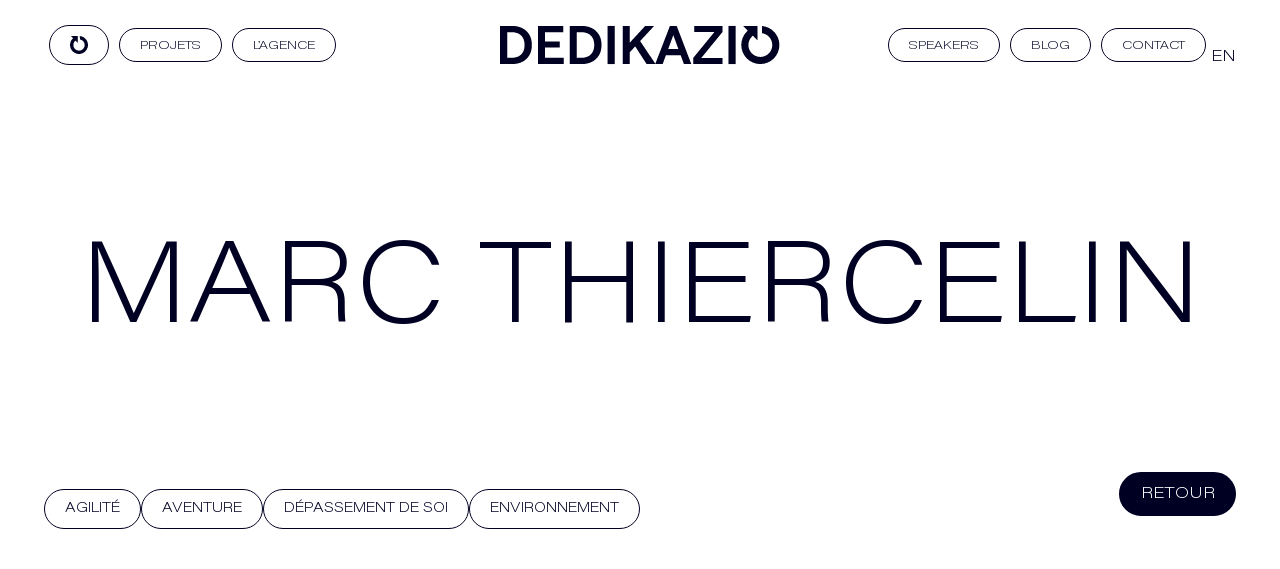

--- FILE ---
content_type: text/html; charset=UTF-8
request_url: https://dedikazio.com/conferenciers/marc-thiercelin/
body_size: 22436
content:
<!DOCTYPE html>
<html lang="fr-FR" >
<head>
<meta charset="UTF-8">
<meta name="viewport" content="width=device-width, initial-scale=1.0">
<!-- WP_HEAD() START -->
<meta name='robots' content='index, follow, max-image-preview:large, max-snippet:-1, max-video-preview:-1' />

            <script data-no-defer="1" data-ezscrex="false" data-cfasync="false" data-pagespeed-no-defer data-cookieconsent="ignore">
                var ctPublicFunctions = {"_ajax_nonce":"a4bdc58b89","_rest_nonce":"f4b0471a9d","_ajax_url":"\/wp-admin\/admin-ajax.php","_rest_url":"https:\/\/dedikazio.com\/wp-json\/","data__cookies_type":"none","data__ajax_type":"rest","data__bot_detector_enabled":1,"data__frontend_data_log_enabled":1,"cookiePrefix":"","wprocket_detected":false,"host_url":"dedikazio.com","text__ee_click_to_select":"Click to select the whole data","text__ee_original_email":"The complete one is","text__ee_got_it":"Got it","text__ee_blocked":"Blocked","text__ee_cannot_connect":"Cannot connect","text__ee_cannot_decode":"Can not decode email. Unknown reason","text__ee_email_decoder":"CleanTalk email decoder","text__ee_wait_for_decoding":"The magic is on the way!","text__ee_decoding_process":"Please wait a few seconds while we decode the contact data."}
            </script>
        
            <script data-no-defer="1" data-ezscrex="false" data-cfasync="false" data-pagespeed-no-defer data-cookieconsent="ignore">
                var ctPublic = {"_ajax_nonce":"a4bdc58b89","settings__forms__check_internal":0,"settings__forms__check_external":0,"settings__forms__force_protection":0,"settings__forms__search_test":1,"settings__data__bot_detector_enabled":1,"settings__sfw__anti_crawler":0,"blog_home":"https:\/\/dedikazio.com\/","pixel__setting":"3","pixel__enabled":false,"pixel__url":"https:\/\/moderate4-v4.cleantalk.org\/pixel\/e829ebc02e36208b169733682ecac26b.gif","data__email_check_before_post":1,"data__email_check_exist_post":1,"data__cookies_type":"none","data__key_is_ok":true,"data__visible_fields_required":true,"wl_brandname":"Anti-Spam by CleanTalk","wl_brandname_short":"CleanTalk","ct_checkjs_key":242670090,"emailEncoderPassKey":"2e5c81edd272e3da73d04505106f46e1","bot_detector_forms_excluded":"W10=","advancedCacheExists":false,"varnishCacheExists":false,"wc_ajax_add_to_cart":false}
            </script>
        
<!-- Google Tag Manager for WordPress by gtm4wp.com -->
<script data-cfasync="false" data-pagespeed-no-defer>
	var gtm4wp_datalayer_name = "dataLayer";
	var dataLayer = dataLayer || [];

	const gtm4wp_scrollerscript_debugmode         = false;
	const gtm4wp_scrollerscript_callbacktime      = 100;
	const gtm4wp_scrollerscript_readerlocation    = 150;
	const gtm4wp_scrollerscript_contentelementid  = "content";
	const gtm4wp_scrollerscript_scannertime       = 60;
</script>
<!-- End Google Tag Manager for WordPress by gtm4wp.com -->
	<!-- This site is optimized with the Yoast SEO plugin v26.8 - https://yoast.com/product/yoast-seo-wordpress/ -->
	<title>Marc Thiercelin - Dedikazio</title>
	<link rel="canonical" href="https://dedikazio.com/conferenciers/marc-thiercelin/" />
	<meta property="og:locale" content="fr_FR" />
	<meta property="og:type" content="article" />
	<meta property="og:title" content="Marc Thiercelin - Dedikazio" />
	<meta property="og:description" content="Dépassement de soi, Aventure, Environnement et Agilité 5 tours du monde en solitaire, 22 transatlantiques, 4 Vendée Globe, 4 Cap Horn, 4 Tours de l’Arctiques, 7 solitaires du Figaro, 5 Tours de France Voile, Marc Thiercelin compte au total&nbsp;260 compétitions sur tous type de voiliers et 700 00 km parcourus sur les océans&nbsp;(soit un aller-retour [&hellip;]" />
	<meta property="og:url" content="https://dedikazio.com/conferenciers/marc-thiercelin/" />
	<meta property="og:site_name" content="Dedikazio" />
	<meta property="article:modified_time" content="2023-12-28T08:20:29+00:00" />
	<meta property="og:image" content="https://dedikazio.com/wp-content/uploads/2023/08/marc-thiercelin.webp" />
	<meta property="og:image:width" content="700" />
	<meta property="og:image:height" content="800" />
	<meta property="og:image:type" content="image/webp" />
	<meta name="twitter:card" content="summary_large_image" />
	<meta name="twitter:label1" content="Durée de lecture estimée" />
	<meta name="twitter:data1" content="1 minute" />
	<script type="application/ld+json" class="yoast-schema-graph">{"@context":"https://schema.org","@graph":[{"@type":"WebPage","@id":"https://dedikazio.com/conferenciers/marc-thiercelin/","url":"https://dedikazio.com/conferenciers/marc-thiercelin/","name":"Marc Thiercelin - Dedikazio","isPartOf":{"@id":"https://dedikazio.com/#website"},"primaryImageOfPage":{"@id":"https://dedikazio.com/conferenciers/marc-thiercelin/#primaryimage"},"image":{"@id":"https://dedikazio.com/conferenciers/marc-thiercelin/#primaryimage"},"thumbnailUrl":"https://dedikazio.com/wp-content/uploads/2023/08/marc-thiercelin.webp","datePublished":"2023-08-25T10:36:52+00:00","dateModified":"2023-12-28T08:20:29+00:00","breadcrumb":{"@id":"https://dedikazio.com/conferenciers/marc-thiercelin/#breadcrumb"},"inLanguage":"fr-FR","potentialAction":[{"@type":"ReadAction","target":["https://dedikazio.com/conferenciers/marc-thiercelin/"]}]},{"@type":"ImageObject","inLanguage":"fr-FR","@id":"https://dedikazio.com/conferenciers/marc-thiercelin/#primaryimage","url":"https://dedikazio.com/wp-content/uploads/2023/08/marc-thiercelin.webp","contentUrl":"https://dedikazio.com/wp-content/uploads/2023/08/marc-thiercelin.webp","width":700,"height":800},{"@type":"BreadcrumbList","@id":"https://dedikazio.com/conferenciers/marc-thiercelin/#breadcrumb","itemListElement":[{"@type":"ListItem","position":1,"name":"Home","item":"https://dedikazio.com/"},{"@type":"ListItem","position":2,"name":"Marc Thiercelin"}]},{"@type":"WebSite","@id":"https://dedikazio.com/#website","url":"https://dedikazio.com/","name":"Dedikazio","description":"Inspirer pour engager","potentialAction":[{"@type":"SearchAction","target":{"@type":"EntryPoint","urlTemplate":"https://dedikazio.com/?s={search_term_string}"},"query-input":{"@type":"PropertyValueSpecification","valueRequired":true,"valueName":"search_term_string"}}],"inLanguage":"fr-FR"}]}</script>
	<!-- / Yoast SEO plugin. -->


<link rel='dns-prefetch' href='//fd.cleantalk.org' />
<link rel='dns-prefetch' href='//www.googletagmanager.com' />
<link rel='dns-prefetch' href='//use.fontawesome.com' />
<link rel="alternate" type="application/rss+xml" title="Dedikazio &raquo; Flux" href="https://dedikazio.com/feed/" />
<link rel="alternate" type="application/rss+xml" title="Dedikazio &raquo; Flux des commentaires" href="https://dedikazio.com/comments/feed/" />
<link rel="alternate" title="oEmbed (JSON)" type="application/json+oembed" href="https://dedikazio.com/wp-json/oembed/1.0/embed?url=https%3A%2F%2Fdedikazio.com%2Fconferenciers%2Fmarc-thiercelin%2F" />
<link rel="alternate" title="oEmbed (XML)" type="text/xml+oembed" href="https://dedikazio.com/wp-json/oembed/1.0/embed?url=https%3A%2F%2Fdedikazio.com%2Fconferenciers%2Fmarc-thiercelin%2F&#038;format=xml" />
<link id="ma-customfonts" href="//dedikazio.com/wp-content/uploads/fonts/ma_customfonts.css?ver=6729f791" rel="stylesheet" type="text/css" /><style id='wp-img-auto-sizes-contain-inline-css'>
img:is([sizes=auto i],[sizes^="auto," i]){contain-intrinsic-size:3000px 1500px}
/*# sourceURL=wp-img-auto-sizes-contain-inline-css */
</style>
<style id='wp-block-library-inline-css'>
:root{--wp-block-synced-color:#7a00df;--wp-block-synced-color--rgb:122,0,223;--wp-bound-block-color:var(--wp-block-synced-color);--wp-editor-canvas-background:#ddd;--wp-admin-theme-color:#007cba;--wp-admin-theme-color--rgb:0,124,186;--wp-admin-theme-color-darker-10:#006ba1;--wp-admin-theme-color-darker-10--rgb:0,107,160.5;--wp-admin-theme-color-darker-20:#005a87;--wp-admin-theme-color-darker-20--rgb:0,90,135;--wp-admin-border-width-focus:2px}@media (min-resolution:192dpi){:root{--wp-admin-border-width-focus:1.5px}}.wp-element-button{cursor:pointer}:root .has-very-light-gray-background-color{background-color:#eee}:root .has-very-dark-gray-background-color{background-color:#313131}:root .has-very-light-gray-color{color:#eee}:root .has-very-dark-gray-color{color:#313131}:root .has-vivid-green-cyan-to-vivid-cyan-blue-gradient-background{background:linear-gradient(135deg,#00d084,#0693e3)}:root .has-purple-crush-gradient-background{background:linear-gradient(135deg,#34e2e4,#4721fb 50%,#ab1dfe)}:root .has-hazy-dawn-gradient-background{background:linear-gradient(135deg,#faaca8,#dad0ec)}:root .has-subdued-olive-gradient-background{background:linear-gradient(135deg,#fafae1,#67a671)}:root .has-atomic-cream-gradient-background{background:linear-gradient(135deg,#fdd79a,#004a59)}:root .has-nightshade-gradient-background{background:linear-gradient(135deg,#330968,#31cdcf)}:root .has-midnight-gradient-background{background:linear-gradient(135deg,#020381,#2874fc)}:root{--wp--preset--font-size--normal:16px;--wp--preset--font-size--huge:42px}.has-regular-font-size{font-size:1em}.has-larger-font-size{font-size:2.625em}.has-normal-font-size{font-size:var(--wp--preset--font-size--normal)}.has-huge-font-size{font-size:var(--wp--preset--font-size--huge)}.has-text-align-center{text-align:center}.has-text-align-left{text-align:left}.has-text-align-right{text-align:right}.has-fit-text{white-space:nowrap!important}#end-resizable-editor-section{display:none}.aligncenter{clear:both}.items-justified-left{justify-content:flex-start}.items-justified-center{justify-content:center}.items-justified-right{justify-content:flex-end}.items-justified-space-between{justify-content:space-between}.screen-reader-text{border:0;clip-path:inset(50%);height:1px;margin:-1px;overflow:hidden;padding:0;position:absolute;width:1px;word-wrap:normal!important}.screen-reader-text:focus{background-color:#ddd;clip-path:none;color:#444;display:block;font-size:1em;height:auto;left:5px;line-height:normal;padding:15px 23px 14px;text-decoration:none;top:5px;width:auto;z-index:100000}html :where(.has-border-color){border-style:solid}html :where([style*=border-top-color]){border-top-style:solid}html :where([style*=border-right-color]){border-right-style:solid}html :where([style*=border-bottom-color]){border-bottom-style:solid}html :where([style*=border-left-color]){border-left-style:solid}html :where([style*=border-width]){border-style:solid}html :where([style*=border-top-width]){border-top-style:solid}html :where([style*=border-right-width]){border-right-style:solid}html :where([style*=border-bottom-width]){border-bottom-style:solid}html :where([style*=border-left-width]){border-left-style:solid}html :where(img[class*=wp-image-]){height:auto;max-width:100%}:where(figure){margin:0 0 1em}html :where(.is-position-sticky){--wp-admin--admin-bar--position-offset:var(--wp-admin--admin-bar--height,0px)}@media screen and (max-width:600px){html :where(.is-position-sticky){--wp-admin--admin-bar--position-offset:0px}}
/*# sourceURL=/wp-includes/css/dist/block-library/common.min.css */
</style>
<style id='classic-theme-styles-inline-css'>
/*! This file is auto-generated */
.wp-block-button__link{color:#fff;background-color:#32373c;border-radius:9999px;box-shadow:none;text-decoration:none;padding:calc(.667em + 2px) calc(1.333em + 2px);font-size:1.125em}.wp-block-file__button{background:#32373c;color:#fff;text-decoration:none}
/*# sourceURL=/wp-includes/css/classic-themes.min.css */
</style>
<link rel='stylesheet' id='fluent-forms-public-css' href='https://dedikazio.com/wp-content/plugins/fluentform/assets/css/fluent-forms-public.css?ver=6.1.14' media='all' />
<link rel='stylesheet' id='fluentform-public-default-css' href='https://dedikazio.com/wp-content/plugins/fluentform/assets/css/fluentform-public-default.css?ver=6.1.14' media='all' />
<style id='font-awesome-svg-styles-default-inline-css'>
.svg-inline--fa {
  display: inline-block;
  height: 1em;
  overflow: visible;
  vertical-align: -.125em;
}
/*# sourceURL=font-awesome-svg-styles-default-inline-css */
</style>
<link rel='stylesheet' id='font-awesome-svg-styles-css' href='https://dedikazio.com/wp-content/uploads/font-awesome/v7.0.0/css/svg-with-js.css' media='all' />
<style id='font-awesome-svg-styles-inline-css'>
   .wp-block-font-awesome-icon svg::before,
   .wp-rich-text-font-awesome-icon svg::before {content: unset;}
/*# sourceURL=font-awesome-svg-styles-inline-css */
</style>
<style id='global-styles-inline-css'>
:root{--wp--preset--aspect-ratio--square: 1;--wp--preset--aspect-ratio--4-3: 4/3;--wp--preset--aspect-ratio--3-4: 3/4;--wp--preset--aspect-ratio--3-2: 3/2;--wp--preset--aspect-ratio--2-3: 2/3;--wp--preset--aspect-ratio--16-9: 16/9;--wp--preset--aspect-ratio--9-16: 9/16;--wp--preset--color--black: #000000;--wp--preset--color--cyan-bluish-gray: #abb8c3;--wp--preset--color--white: #ffffff;--wp--preset--color--pale-pink: #f78da7;--wp--preset--color--vivid-red: #cf2e2e;--wp--preset--color--luminous-vivid-orange: #ff6900;--wp--preset--color--luminous-vivid-amber: #fcb900;--wp--preset--color--light-green-cyan: #7bdcb5;--wp--preset--color--vivid-green-cyan: #00d084;--wp--preset--color--pale-cyan-blue: #8ed1fc;--wp--preset--color--vivid-cyan-blue: #0693e3;--wp--preset--color--vivid-purple: #9b51e0;--wp--preset--color--base: #ffffff;--wp--preset--color--contrast: #000000;--wp--preset--color--primary: #9DFF20;--wp--preset--color--secondary: #345C00;--wp--preset--color--tertiary: #F6F6F6;--wp--preset--gradient--vivid-cyan-blue-to-vivid-purple: linear-gradient(135deg,rgb(6,147,227) 0%,rgb(155,81,224) 100%);--wp--preset--gradient--light-green-cyan-to-vivid-green-cyan: linear-gradient(135deg,rgb(122,220,180) 0%,rgb(0,208,130) 100%);--wp--preset--gradient--luminous-vivid-amber-to-luminous-vivid-orange: linear-gradient(135deg,rgb(252,185,0) 0%,rgb(255,105,0) 100%);--wp--preset--gradient--luminous-vivid-orange-to-vivid-red: linear-gradient(135deg,rgb(255,105,0) 0%,rgb(207,46,46) 100%);--wp--preset--gradient--very-light-gray-to-cyan-bluish-gray: linear-gradient(135deg,rgb(238,238,238) 0%,rgb(169,184,195) 100%);--wp--preset--gradient--cool-to-warm-spectrum: linear-gradient(135deg,rgb(74,234,220) 0%,rgb(151,120,209) 20%,rgb(207,42,186) 40%,rgb(238,44,130) 60%,rgb(251,105,98) 80%,rgb(254,248,76) 100%);--wp--preset--gradient--blush-light-purple: linear-gradient(135deg,rgb(255,206,236) 0%,rgb(152,150,240) 100%);--wp--preset--gradient--blush-bordeaux: linear-gradient(135deg,rgb(254,205,165) 0%,rgb(254,45,45) 50%,rgb(107,0,62) 100%);--wp--preset--gradient--luminous-dusk: linear-gradient(135deg,rgb(255,203,112) 0%,rgb(199,81,192) 50%,rgb(65,88,208) 100%);--wp--preset--gradient--pale-ocean: linear-gradient(135deg,rgb(255,245,203) 0%,rgb(182,227,212) 50%,rgb(51,167,181) 100%);--wp--preset--gradient--electric-grass: linear-gradient(135deg,rgb(202,248,128) 0%,rgb(113,206,126) 100%);--wp--preset--gradient--midnight: linear-gradient(135deg,rgb(2,3,129) 0%,rgb(40,116,252) 100%);--wp--preset--font-size--small: clamp(0.875rem, 0.875rem + ((1vw - 0.2rem) * 0.227), 1rem);--wp--preset--font-size--medium: clamp(1rem, 1rem + ((1vw - 0.2rem) * 0.227), 1.125rem);--wp--preset--font-size--large: clamp(1.75rem, 1.75rem + ((1vw - 0.2rem) * 0.227), 1.875rem);--wp--preset--font-size--x-large: 2.25rem;--wp--preset--font-size--xx-large: clamp(6.1rem, 6.1rem + ((1vw - 0.2rem) * 7.091), 10rem);--wp--preset--font-family--dm-sans: "DM Sans", sans-serif;--wp--preset--font-family--ibm-plex-mono: 'IBM Plex Mono', monospace;--wp--preset--font-family--inter: "Inter", sans-serif;--wp--preset--font-family--system-font: -apple-system,BlinkMacSystemFont,"Segoe UI",Roboto,Oxygen-Sans,Ubuntu,Cantarell,"Helvetica Neue",sans-serif;--wp--preset--font-family--source-serif-pro: "Source Serif Pro", serif;--wp--preset--spacing--20: 0.44rem;--wp--preset--spacing--30: clamp(1.5rem, 5vw, 2rem);--wp--preset--spacing--40: clamp(1.8rem, 1.8rem + ((1vw - 0.48rem) * 2.885), 3rem);--wp--preset--spacing--50: clamp(2.5rem, 8vw, 4.5rem);--wp--preset--spacing--60: clamp(3.75rem, 10vw, 7rem);--wp--preset--spacing--70: clamp(5rem, 5.25rem + ((1vw - 0.48rem) * 9.096), 8rem);--wp--preset--spacing--80: clamp(7rem, 14vw, 11rem);--wp--preset--shadow--natural: 6px 6px 9px rgba(0, 0, 0, 0.2);--wp--preset--shadow--deep: 12px 12px 50px rgba(0, 0, 0, 0.4);--wp--preset--shadow--sharp: 6px 6px 0px rgba(0, 0, 0, 0.2);--wp--preset--shadow--outlined: 6px 6px 0px -3px rgb(255, 255, 255), 6px 6px rgb(0, 0, 0);--wp--preset--shadow--crisp: 6px 6px 0px rgb(0, 0, 0);}:root :where(.is-layout-flow) > :first-child{margin-block-start: 0;}:root :where(.is-layout-flow) > :last-child{margin-block-end: 0;}:root :where(.is-layout-flow) > *{margin-block-start: 1.5rem;margin-block-end: 0;}:root :where(.is-layout-constrained) > :first-child{margin-block-start: 0;}:root :where(.is-layout-constrained) > :last-child{margin-block-end: 0;}:root :where(.is-layout-constrained) > *{margin-block-start: 1.5rem;margin-block-end: 0;}:root :where(.is-layout-flex){gap: 1.5rem;}:root :where(.is-layout-grid){gap: 1.5rem;}body .is-layout-flex{display: flex;}.is-layout-flex{flex-wrap: wrap;align-items: center;}.is-layout-flex > :is(*, div){margin: 0;}body .is-layout-grid{display: grid;}.is-layout-grid > :is(*, div){margin: 0;}.has-black-color{color: var(--wp--preset--color--black) !important;}.has-cyan-bluish-gray-color{color: var(--wp--preset--color--cyan-bluish-gray) !important;}.has-white-color{color: var(--wp--preset--color--white) !important;}.has-pale-pink-color{color: var(--wp--preset--color--pale-pink) !important;}.has-vivid-red-color{color: var(--wp--preset--color--vivid-red) !important;}.has-luminous-vivid-orange-color{color: var(--wp--preset--color--luminous-vivid-orange) !important;}.has-luminous-vivid-amber-color{color: var(--wp--preset--color--luminous-vivid-amber) !important;}.has-light-green-cyan-color{color: var(--wp--preset--color--light-green-cyan) !important;}.has-vivid-green-cyan-color{color: var(--wp--preset--color--vivid-green-cyan) !important;}.has-pale-cyan-blue-color{color: var(--wp--preset--color--pale-cyan-blue) !important;}.has-vivid-cyan-blue-color{color: var(--wp--preset--color--vivid-cyan-blue) !important;}.has-vivid-purple-color{color: var(--wp--preset--color--vivid-purple) !important;}.has-black-background-color{background-color: var(--wp--preset--color--black) !important;}.has-cyan-bluish-gray-background-color{background-color: var(--wp--preset--color--cyan-bluish-gray) !important;}.has-white-background-color{background-color: var(--wp--preset--color--white) !important;}.has-pale-pink-background-color{background-color: var(--wp--preset--color--pale-pink) !important;}.has-vivid-red-background-color{background-color: var(--wp--preset--color--vivid-red) !important;}.has-luminous-vivid-orange-background-color{background-color: var(--wp--preset--color--luminous-vivid-orange) !important;}.has-luminous-vivid-amber-background-color{background-color: var(--wp--preset--color--luminous-vivid-amber) !important;}.has-light-green-cyan-background-color{background-color: var(--wp--preset--color--light-green-cyan) !important;}.has-vivid-green-cyan-background-color{background-color: var(--wp--preset--color--vivid-green-cyan) !important;}.has-pale-cyan-blue-background-color{background-color: var(--wp--preset--color--pale-cyan-blue) !important;}.has-vivid-cyan-blue-background-color{background-color: var(--wp--preset--color--vivid-cyan-blue) !important;}.has-vivid-purple-background-color{background-color: var(--wp--preset--color--vivid-purple) !important;}.has-black-border-color{border-color: var(--wp--preset--color--black) !important;}.has-cyan-bluish-gray-border-color{border-color: var(--wp--preset--color--cyan-bluish-gray) !important;}.has-white-border-color{border-color: var(--wp--preset--color--white) !important;}.has-pale-pink-border-color{border-color: var(--wp--preset--color--pale-pink) !important;}.has-vivid-red-border-color{border-color: var(--wp--preset--color--vivid-red) !important;}.has-luminous-vivid-orange-border-color{border-color: var(--wp--preset--color--luminous-vivid-orange) !important;}.has-luminous-vivid-amber-border-color{border-color: var(--wp--preset--color--luminous-vivid-amber) !important;}.has-light-green-cyan-border-color{border-color: var(--wp--preset--color--light-green-cyan) !important;}.has-vivid-green-cyan-border-color{border-color: var(--wp--preset--color--vivid-green-cyan) !important;}.has-pale-cyan-blue-border-color{border-color: var(--wp--preset--color--pale-cyan-blue) !important;}.has-vivid-cyan-blue-border-color{border-color: var(--wp--preset--color--vivid-cyan-blue) !important;}.has-vivid-purple-border-color{border-color: var(--wp--preset--color--vivid-purple) !important;}.has-vivid-cyan-blue-to-vivid-purple-gradient-background{background: var(--wp--preset--gradient--vivid-cyan-blue-to-vivid-purple) !important;}.has-light-green-cyan-to-vivid-green-cyan-gradient-background{background: var(--wp--preset--gradient--light-green-cyan-to-vivid-green-cyan) !important;}.has-luminous-vivid-amber-to-luminous-vivid-orange-gradient-background{background: var(--wp--preset--gradient--luminous-vivid-amber-to-luminous-vivid-orange) !important;}.has-luminous-vivid-orange-to-vivid-red-gradient-background{background: var(--wp--preset--gradient--luminous-vivid-orange-to-vivid-red) !important;}.has-very-light-gray-to-cyan-bluish-gray-gradient-background{background: var(--wp--preset--gradient--very-light-gray-to-cyan-bluish-gray) !important;}.has-cool-to-warm-spectrum-gradient-background{background: var(--wp--preset--gradient--cool-to-warm-spectrum) !important;}.has-blush-light-purple-gradient-background{background: var(--wp--preset--gradient--blush-light-purple) !important;}.has-blush-bordeaux-gradient-background{background: var(--wp--preset--gradient--blush-bordeaux) !important;}.has-luminous-dusk-gradient-background{background: var(--wp--preset--gradient--luminous-dusk) !important;}.has-pale-ocean-gradient-background{background: var(--wp--preset--gradient--pale-ocean) !important;}.has-electric-grass-gradient-background{background: var(--wp--preset--gradient--electric-grass) !important;}.has-midnight-gradient-background{background: var(--wp--preset--gradient--midnight) !important;}.has-small-font-size{font-size: var(--wp--preset--font-size--small) !important;}.has-medium-font-size{font-size: var(--wp--preset--font-size--medium) !important;}.has-large-font-size{font-size: var(--wp--preset--font-size--large) !important;}.has-x-large-font-size{font-size: var(--wp--preset--font-size--x-large) !important;}
.oxel_number_counter__number{
  font-size: 112px !important;
}
/* For 1366 Resolution */  
@media only screen   
and (min-width: 1030px)   
	and (max-width: 1466px) {
		.container-2{
			height: 100% !important;
		}
		#section-311-16{
			height: 100% !important;
		}
		#section-311-16 > .ct-section-inner-wrap{
			 padding-bottom: 180px !important;
		}
		#div_block-313-16{
			 margin-right: 100px !important;
		}
		.fs-0{
			font-size: 95px !important;
		}
}
@media only screen and (min-width: 1460px) and (max-width: 1580px)
.fs-0 {
    font-size: 82px !important;
}
#div_block-320-16{
	background: #ff3c00;
}

@media screen and (max-width:1440px){
  #headline-33-41{
    font-size:3vw !important;
  }
  #text_block-40-41{
    font-size:24px !important;
  }  
}
@media only screen and (max-width: 600px) {
  .oxel_number_counter__number{
  font-size: 70px !important;
	}
	#text_block-40-41 {
    font-size: 16px !important;
}
	.fs-1 {
    font-size: 24px !important;
}
}
@media (max-width: 991px){
.oxel_accordion__row {
    padding-bottom: 20px;
    padding-top: 20px;
}
}
.page-id-45 .oxel_icon_button_icon >svg {
    width: 18px;
    height: 18px;
    fill: #fff;
}
.page-id-16 .oxel_icon_button_icon >svg {
    width: 18px;
    height: 18px;
    fill: #fff;
}
@media (max-width: 479px){
#section-311-16 > .ct-section-inner-wrap {
    padding-top: 150px;
}

}

#section-16-479 .ct-section-inner-wrap, .oxy-header-container {
    max-width: 100% !important;
}


/* CUSTOM SPEALER POST */
.speaker-posts {
  display: flex;
  flex-direction: row;
  flex-wrap: wrap;
}

.speaker-post {
  display: flex;
  flex-direction: column;
  text-align: left;
  align-items: flex-start;
  margin-bottom: 3em;
  width: 20%;
  padding: 12px;
}

.speaker-post-image {
  margin-bottom: 1em;
  position: relative;
  background-color: grey;
  background-image: repeating-linear-gradient(
    45deg,
    #eee,
    #eee 10px,
    #ddd 10px,
    #ddd 20px
  );
  width: 100%;
  overflow:hidden;
}

.speaker-post-image div{
  transition: transform .6s;
  transform: scale(1.1);
}

.speaker-post-image div:hover {
    transform: scale(1); 
}

.speaker-post-image-fixed-ratio {
  padding-bottom: 100%;
  background-size: cover;
  background-position: center center;
}

.speaker-post-image-date-overlay {
  position: absolute;
  top: 1em;
  right: 1em;
  font-size: 0.7em;
  color: white;
  background-color: rgba(0, 0, 0, 0.5);
  padding: 0.7em 1em;
  font-weight: bold;
  -webkit-font-smoothing: antialiased;
}

.speaker-post-title {
  font-size: 1.5em;
  line-height: var(--speaker-small-line-height);
	color: #fff;
}

.speaker-post-meta {
  margin-top: 0.5em;
  font-size: 0.8em;
  display: flex;
  flex-direction: row;
}

.speaker-post-meta-item::after {
  content: "\00b7";
  margin-right: 0.5em;
  margin-left: 0.5em;
}

.speaker-post-meta-item:last-child::after {
  content: "";
  display: none;
}

.speaker-post-content {
  margin-top: 1em;
  margin-bottom: 1em;
}

.speaker-post-content p {
  margin: 0;
}

@media (max-width: 1120px) {
  .speaker-post-meta {
    display: none;
  }
}
@media (max-width: 767px){
.speaker-post{
	width: 100%;
}
}
@media (max-width: 1200px) {
  .category-button {
    margin-bottom: 20px;
  }
}
.menu-btn-white {
	color: #fff !important;
} 
.page-id-490 .oxel_icon_button_icon{
	color: #fff;
}
.page-id-490 .oxel_icon_button_icon:hover{
	color: #000023;
}
/* Laptops and Desktops */
@media (min-width: 1025px) and (max-width: 1668px){
    .category-button{
        font-size: 12px !important;
    }
	.menu-btn{
		font-size: 12px !important;
	}
}
#link_text-14-7{
	 visibility: hidden !important; 
}
/*# sourceURL=global-styles-inline-css */
</style>
<link rel='stylesheet' id='cleantalk-public-css-css' href='https://dedikazio.com/wp-content/plugins/cleantalk-spam-protect/css/cleantalk-public.min.css?ver=6.66_1761227311' media='all' />
<link rel='stylesheet' id='cleantalk-email-decoder-css-css' href='https://dedikazio.com/wp-content/plugins/cleantalk-spam-protect/css/cleantalk-email-decoder.min.css?ver=6.66_1761227311' media='all' />
<link rel='stylesheet' id='oxygen-css' href='https://dedikazio.com/wp-content/plugins/oxygen/component-framework/oxygen.css?ver=4.9.5' media='all' />
<link rel='stylesheet' id='font-awesome-official-css' href='https://use.fontawesome.com/releases/v7.0.0/css/all.css' media='all' integrity="sha384-tGBVFh2h9Zcme3k9gJLbGqDpD+jRd419j/6N32rharcTZa1X6xgxug6pFMGonjxU" crossorigin="anonymous" />
<link rel='stylesheet' id='font-awesome-official-v4shim-css' href='https://use.fontawesome.com/releases/v7.0.0/css/v4-shims.css' media='all' integrity="sha384-NNMojup/wze+7MYNfppFkt1PyEfFX0wIGvCNanAQxX/+oI4LFnrP0EzKH7HTqLke" crossorigin="anonymous" />
<link rel='stylesheet' id='wp-block-heading-css' href='https://dedikazio.com/wp-includes/blocks/heading/style.min.css?ver=6.9' media='all' />
<link rel='stylesheet' id='wp-block-paragraph-css' href='https://dedikazio.com/wp-includes/blocks/paragraph/style.min.css?ver=6.9' media='all' />
<!--n2css--><!--n2js--><script src="https://dedikazio.com/wp-content/plugins/cleantalk-spam-protect/js/apbct-public-bundle.min.js?ver=6.66_1761227311" id="apbct-public-bundle.min-js-js"></script>
<script src="https://fd.cleantalk.org/ct-bot-detector-wrapper.js?ver=6.66" id="ct_bot_detector-js" defer data-wp-strategy="defer"></script>
<script src="https://dedikazio.com/wp-includes/js/jquery/jquery.min.js?ver=3.7.1" id="jquery-core-js"></script>
<script id="my-custom-script-js-extra">
var my_ajax_object = {"ajaxurl":"https://dedikazio.com/wp-admin/admin-ajax.php"};
//# sourceURL=my-custom-script-js-extra
</script>
<script src="https://dedikazio.com/wp-content/plugins/duracelltomi-google-tag-manager/dist/js/analytics-talk-content-tracking.js?ver=1.22.3" id="gtm4wp-scroll-tracking-js"></script>

<!-- Extrait de code de la balise Google (gtag.js) ajouté par Site Kit -->
<!-- Extrait Google Analytics ajouté par Site Kit -->
<script src="https://www.googletagmanager.com/gtag/js?id=GT-PL3V9PXV" id="google_gtagjs-js" async></script>
<script id="google_gtagjs-js-after">
window.dataLayer = window.dataLayer || [];function gtag(){dataLayer.push(arguments);}
gtag("set","linker",{"domains":["dedikazio.com"]});
gtag("js", new Date());
gtag("set", "developer_id.dZTNiMT", true);
gtag("config", "GT-PL3V9PXV");
 window._googlesitekit = window._googlesitekit || {}; window._googlesitekit.throttledEvents = []; window._googlesitekit.gtagEvent = (name, data) => { var key = JSON.stringify( { name, data } ); if ( !! window._googlesitekit.throttledEvents[ key ] ) { return; } window._googlesitekit.throttledEvents[ key ] = true; setTimeout( () => { delete window._googlesitekit.throttledEvents[ key ]; }, 5 ); gtag( "event", name, { ...data, event_source: "site-kit" } ); }; 
//# sourceURL=google_gtagjs-js-after
</script>
<link rel="https://api.w.org/" href="https://dedikazio.com/wp-json/" /><link rel="alternate" title="JSON" type="application/json" href="https://dedikazio.com/wp-json/wp/v2/conferenciers/173" /><link rel="EditURI" type="application/rsd+xml" title="RSD" href="https://dedikazio.com/xmlrpc.php?rsd" />
<meta name="generator" content="WordPress 6.9" />
<link rel='shortlink' href='https://dedikazio.com/?p=173' />
<meta name="generator" content="Site Kit by Google 1.164.0" />
<!-- Google Tag Manager for WordPress by gtm4wp.com -->
<!-- GTM Container placement set to automatic -->
<script data-cfasync="false" data-pagespeed-no-defer>
	var dataLayer_content = {"pagePostType":"conferenciers","pagePostType2":"single-conferenciers","pagePostAuthor":"Louis"};
	dataLayer.push( dataLayer_content );
</script>
<script data-cfasync="false" data-pagespeed-no-defer>
(function(w,d,s,l,i){w[l]=w[l]||[];w[l].push({'gtm.start':
new Date().getTime(),event:'gtm.js'});var f=d.getElementsByTagName(s)[0],
j=d.createElement(s),dl=l!='dataLayer'?'&l='+l:'';j.async=true;j.src=
'//www.googletagmanager.com/gtm.js?id='+i+dl;f.parentNode.insertBefore(j,f);
})(window,document,'script','dataLayer','GTM-M7RLPWRZ');
</script>
<!-- End Google Tag Manager for WordPress by gtm4wp.com -->
<script src="https://unpkg.com/infinite-scroll@4/dist/infinite-scroll.pkgd.min.js"></script>
<style class='wp-fonts-local'>
@font-face{font-family:"DM Sans";font-style:normal;font-weight:400;font-display:fallback;src:url('https://dedikazio.com/wp-content/themes/oxygen-is-not-a-theme/assets/fonts/dm-sans/DMSans-Regular.woff2') format('woff2');font-stretch:normal;}
@font-face{font-family:"DM Sans";font-style:italic;font-weight:400;font-display:fallback;src:url('https://dedikazio.com/wp-content/themes/oxygen-is-not-a-theme/assets/fonts/dm-sans/DMSans-Regular-Italic.woff2') format('woff2');font-stretch:normal;}
@font-face{font-family:"DM Sans";font-style:normal;font-weight:700;font-display:fallback;src:url('https://dedikazio.com/wp-content/themes/oxygen-is-not-a-theme/assets/fonts/dm-sans/DMSans-Bold.woff2') format('woff2');font-stretch:normal;}
@font-face{font-family:"DM Sans";font-style:italic;font-weight:700;font-display:fallback;src:url('https://dedikazio.com/wp-content/themes/oxygen-is-not-a-theme/assets/fonts/dm-sans/DMSans-Bold-Italic.woff2') format('woff2');font-stretch:normal;}
@font-face{font-family:"IBM Plex Mono";font-style:normal;font-weight:300;font-display:block;src:url('https://dedikazio.com/wp-content/themes/oxygen-is-not-a-theme/assets/fonts/ibm-plex-mono/IBMPlexMono-Light.woff2') format('woff2');font-stretch:normal;}
@font-face{font-family:"IBM Plex Mono";font-style:normal;font-weight:400;font-display:block;src:url('https://dedikazio.com/wp-content/themes/oxygen-is-not-a-theme/assets/fonts/ibm-plex-mono/IBMPlexMono-Regular.woff2') format('woff2');font-stretch:normal;}
@font-face{font-family:"IBM Plex Mono";font-style:italic;font-weight:400;font-display:block;src:url('https://dedikazio.com/wp-content/themes/oxygen-is-not-a-theme/assets/fonts/ibm-plex-mono/IBMPlexMono-Italic.woff2') format('woff2');font-stretch:normal;}
@font-face{font-family:"IBM Plex Mono";font-style:normal;font-weight:700;font-display:block;src:url('https://dedikazio.com/wp-content/themes/oxygen-is-not-a-theme/assets/fonts/ibm-plex-mono/IBMPlexMono-Bold.woff2') format('woff2');font-stretch:normal;}
@font-face{font-family:Inter;font-style:normal;font-weight:200 900;font-display:fallback;src:url('https://dedikazio.com/wp-content/themes/oxygen-is-not-a-theme/assets/fonts/inter/Inter-VariableFont_slnt,wght.ttf') format('truetype');font-stretch:normal;}
@font-face{font-family:"Source Serif Pro";font-style:normal;font-weight:200 900;font-display:fallback;src:url('https://dedikazio.com/wp-content/themes/oxygen-is-not-a-theme/assets/fonts/source-serif-pro/SourceSerif4Variable-Roman.ttf.woff2') format('woff2');font-stretch:normal;}
@font-face{font-family:"Source Serif Pro";font-style:italic;font-weight:200 900;font-display:fallback;src:url('https://dedikazio.com/wp-content/themes/oxygen-is-not-a-theme/assets/fonts/source-serif-pro/SourceSerif4Variable-Italic.ttf.woff2') format('woff2');font-stretch:normal;}
</style>
<link rel="icon" href="https://dedikazio.com/wp-content/uploads/2023/08/dedikazio-favicon-150x150.webp" sizes="32x32" />
<link rel="icon" href="https://dedikazio.com/wp-content/uploads/2023/08/dedikazio-favicon.webp" sizes="192x192" />
<link rel="apple-touch-icon" href="https://dedikazio.com/wp-content/uploads/2023/08/dedikazio-favicon.webp" />
<meta name="msapplication-TileImage" content="https://dedikazio.com/wp-content/uploads/2023/08/dedikazio-favicon.webp" />
<link rel='stylesheet' id='oxygen-cache-7-css' href='//dedikazio.com/wp-content/uploads/oxygen/css/7.css?cache=1768830222&#038;ver=6.9' media='all' />
<link rel='stylesheet' id='oxygen-cache-150-css' href='//dedikazio.com/wp-content/uploads/oxygen/css/150.css?cache=1761127402&#038;ver=6.9' media='all' />
<link rel='stylesheet' id='oxygen-universal-styles-css' href='//dedikazio.com/wp-content/uploads/oxygen/css/universal.css?cache=1768835111&#038;ver=6.9' media='all' />
<!-- END OF WP_HEAD() -->
</head>
<body class="wp-singular conferenciers-template-default single single-conferenciers postid-173 wp-embed-responsive wp-theme-oxygen-is-not-a-theme  oxy-overlay-header oxygen-body" >


<!-- GTM Container placement set to automatic -->
<!-- Google Tag Manager (noscript) -->
				<noscript><iframe src="https://www.googletagmanager.com/ns.html?id=GTM-M7RLPWRZ" height="0" width="0" style="display:none;visibility:hidden" aria-hidden="true"></iframe></noscript>
<!-- End Google Tag Manager (noscript) -->


	
<!-- GTM Container placement set to automatic -->
<!-- Google Tag Manager (noscript) -->					<div id="code_block-100-7" class="ct-code-block" >  
<style>
/***Header***/
.logo-small svg, .logo-big svg{
  color:#000023; !important;
}
.menu-btn{
  color:#000023;
  border:#000023 1px solid;
}    

.language-btn{
  color:#000023;
}
  
#header-section.changebg{
  background:white !important;
  padding:0 !important;
}

/**Header - VOS STYLES EXISTANTS**/
.header-scroll.shrink{
  border:0!important;
}
.header-scroll.shrink div{
    padding-bottom:0;
}
.header-scroll{
    background: transparent; /* Default: No background color */
}

/**Menu Shrink**/
.menu-btn.shrink{
  z-index:1;
}
.menu-btn:hover{
  color: #000023;
  border:transparent 1px solid;
}

/**Small Logo**/
.logo-small>svg{
  height:40px;
  max-width:280px;
  width:100%;
  transition:0.6s;
}

/**Big Logo**/
.big-logo-bx.shrink{
  margin:-60px 0 20px 0;
  transition: all 1s ease-in-out;
}
.big-logo-bx.shrink svg{
  max-height: 100%;
  height:40px;
  transition: all 1s ease-in-out;
  z-index:-1;
}
.big-logo-bx svg{
  max-width:100%;
  max-height:100%;
  height:250px;
  width:1832px;
}
.big-logo-bx.shrink svg:hover{
  color:color(2) !important;
}

/*** MENU DÉROULANT - INTÉGRÉ AVEC VOS STYLES ***/
/* Navigation principale */
.main-navigation {
  position: relative;
  z-index: 999;
}

.main-navigation ul {
  list-style: none;
  margin: 0;
  padding: 0;
  display: flex;
  align-items: center;
  justify-content: center;
}

.main-navigation li {
  position: relative;
  margin: 0;
}

.main-navigation a {
  display: block;
  padding: 15px 20px;
  text-decoration: none;
  color: #000023;
  transition: all 0.6s ease; /* Même durée que vos logos */
  border: #000023 1px solid;
  margin: 0 5px;
  background: transparent;
  font-weight: 500;
}

.main-navigation a:hover {
  color: #000023;
  border: transparent 1px solid;
  background: rgba(255,255,255,0.1);
}

/* Styles pour le header shrink */
.header-scroll.shrink .main-navigation a {
  padding: 10px 15px;
  font-size: 14px;
}

/* Sous-menus déroulants */
.main-navigation .sub-menu {
  position: absolute;
  top: 100%;
  left: 50%;
  transform: translateX(-50%) translateY(-10px);
  background-color: white;
  min-width: 220px;
  box-shadow: 0 8px 25px rgba(0,0,0,0.15);
  opacity: 0;
  visibility: hidden;
  transition: all 0.4s ease;
  z-index: 9999;
  border: 1px solid #000023;
  border-radius: 0;
  flex-direction: column;
  backdrop-filter: blur(10px);
}

.main-navigation li:hover .sub-menu {
  opacity: 1;
  visibility: visible;
  transform: translateX(-50%) translateY(0);
}

.main-navigation .sub-menu li {
  width: 100%;
  margin: 0;
}

.main-navigation .sub-menu a {
  padding: 12px 20px;
  color: #000023;
  white-space: nowrap;
  border: none;
  margin: 0;
  border-bottom: 1px solid rgba(0,0,0,0.1);
  text-align: left;
}

.main-navigation .sub-menu a:hover {
  background-color: rgba(0,0,0,0.05);
  padding-left: 25px;
  color: #000023;
}

.main-navigation .sub-menu li:last-child a {
  border-bottom: none;
}

/* Indicateur de menu déroulant */
.main-navigation .menu-item-has-children > a::after {
  content: "▼";
  font-size: 10px;
  margin-left: 8px;
  transition: transform 0.4s ease;
}

.main-navigation .menu-item-has-children:hover > a::after {
  transform: rotate(180deg);
}

/* Sous-sous-menus (niveau 3) */
.main-navigation .sub-menu .sub-menu {
  top: 0;
  left: 100%;
  transform: translateY(-10px);
}

.main-navigation .sub-menu li:hover .sub-menu {
  transform: translateY(0);
}

/* Responsive Design */
@media only screen and (max-width: 1119px) {
  .logo-small>svg{
    height: 30px;
  }
  
  .main-navigation a {
    padding: 12px 15px;
    font-size: 14px;
  }
}

@media only screen and (max-width: 768px) {
  .logo-big>svg{
    height: 80px;
  }
  
  .main-navigation ul {
    flex-direction: column;
    width: 100%;
    background: white;
    border: 1px solid #000023;
  }
  
  .main-navigation li {
    width: 100%;
  }
  
  .main-navigation a {
    margin: 0;
    border: none;
    border-bottom: 1px solid rgba(0,0,0,0.1);
    width: 100%;
    text-align: center;
  }
  
  .main-navigation .sub-menu {
    position: static;
    opacity: 1;
    visibility: visible;
    transform: none;
    box-shadow: none;
    border: none;
    border-radius: 0;
    max-height: 0;
    overflow: hidden;
    transition: max-height 0.4s ease;
    background-color: rgba(0,0,0,0.05);
  }
  
  .main-navigation li:hover .sub-menu,
  .main-navigation .menu-item-has-children.mobile-open .sub-menu {
    max-height: 400px;
  }
  
  .main-navigation .sub-menu a {
    padding-left: 40px;
    background: rgba(0,0,0,0.02);
  }
  
  .main-navigation .menu-item-has-children > a::after {
    float: right;
  }
}

@media only screen and (max-width: 479px) {
  .logo-big>svg{
    height: 60px;
  }
  
  .main-navigation a {
    padding: 10px 15px;
    font-size: 13px;
  }
}

/***Footer***/
.footer-section {
  background-color: #000023;
  color: #f0f0f0;
}

.footer-logo-bar{
  border:  #f0f0f0 1px solid;
}

.footer-section #_social_icons-90-7.oxy-social-icons a svg{
  color: #f0f0f0;
}

.btn-outline-footer{
  border:  #f0f0f0 1px solid;
  color: #f0f0f0;
}

.btn-outline-footer:hover{
  background-color:#f0f0f0;
  color:#000023;
}

.footer-logo >svg {
  width: 425px;
  height: 58px;
  color:#f0f0f0;
}

@media only screen and (max-width: 768px) {
  .footer-logo >svg {
    width: 200px;
    height: 32px;    
  }
}
</style>

<script>
jQuery(document).ready(function($) {
    // Script existant pour le scroll
    $(window).scroll(function () {
        if ($(window).scrollTop() > 10) { 
          $('.header-scroll').addClass('shrink');
          $('.big-logo-bx').addClass('shrink');
          $('.menu-btn').addClass('shrink');
          $('.logo-small').addClass('shrink');
        }
        else{
          $('.header-scroll').removeClass('shrink');
          $('.big-logo-bx').removeClass('shrink');
          $('.menu-btn').removeClass('shrink');
          $('.logo-small').removeClass('shrink');
        }
    });
    
    // NOUVEAU : Gestion des menus déroulants sur mobile
    $('.menu-item-has-children > a').on('click', function(e) {
        if ($(window).width() <= 768) {
            e.preventDefault();
            $(this).parent().toggleClass('mobile-open');
            $(this).parent().siblings().removeClass('mobile-open');
        }
    });
    
    // Fermer les menus en cliquant ailleurs
    $(document).on('click', function(e) {
        if (!$(e.target).closest('.main-navigation').length) {
            $('.menu-item-has-children').removeClass('mobile-open');
        }
    });
    
    // Gérer le redimensionnement de la fenêtre
    $(window).resize(function() {
        if ($(window).width() > 768) {
            $('.menu-item-has-children').removeClass('mobile-open');
        }
    });
    
    // Amélioration de l'accessibilité au clavier
    $('.menu-item-has-children > a').on('keydown', function(e) {
        if (e.key === 'Enter' || e.key === ' ') {
            e.preventDefault();
            if ($(window).width() <= 768) {
                $(this).parent().toggleClass('mobile-open');
            }
        }
    });
});
</script></div><div id="code_block-141-7" class="ct-code-block" ></div><header id="header-section" class=" ct-section full-width header-scroll sticky" ><div class="ct-section-inner-wrap"><div id="div_block-134-7" class="ct-div-block" ><a id="div_block-37-7" class="ct-link" href="/" target="_self"  ><div id="fancy_icon-119-7" class="ct-fancy-icon logo-small" ><svg id="svg-fancy_icon-119-7"><use xlink:href="#Dedikazioicon-logo"></use></svg></div></a><div id="div_block-6-7" class="ct-div-block menu-box" ><a id="link-142-7" class="ct-link oxel_icon_button__container menu-btn orange ct-link-text" href="https://dedikazio.com/"    role="button"><div id="fancy_icon-143-7" class="ct-fancy-icon oxel_icon_button_icon ct-link-text" ><svg id="svg-fancy_icon-143-7"><use xlink:href="#Dedikazioicon-favicon"></use></svg></div></a><a id="link_text-7-7" class="ct-link-text menu-btn pale-blue" href="/projets/"   >Projets</a><a id="link_text-8-7" class="ct-link-text menu-btn pale-blue" href="/agence/"   >L'Agence</a></div><div id="div_block-18-7" class="ct-div-block " ><a id="link-52-7" class="ct-link logo-small-bx" href="/" target="_self"  ><div id="fancy_icon-123-7" class="ct-fancy-icon logo-small" ><svg id="svg-fancy_icon-123-7"><use xlink:href="#Dedikazioicon-logo"></use></svg></div></a></div><div id="div_block-11-7" class="ct-div-block menu-box" ><a id="link_text-14-7" class="ct-link-text menu-btn orange" href="#" target="_self"  >blog</a><a id="link_text-168-7" class="ct-link-text menu-btn yellow pale-blue" href="/conferences/"   >SPEAKERS</a><a id="link_text-183-7" class="ct-link-text menu-btn yellow pale-blue" href="/blog/"   >BLOG</a><a id="link_text-147-7" class="ct-link-text menu-btn orange" href="/on-en-discute/"   >CONTACT</a><div id="code_block-170-7" class="ct-code-block language-selector" ><a href="https://dedikazio.com/en/wearededikazio/" class="language-btn" title="Switch to EN"><i class="fa-solid fa-globe" aria-hidden="true"></i> EN</a></div></div></div><div id="div_block-55-7" class="ct-div-block" ></div></div></header><div id="div_block-140-7" class="ct-div-block main-content" ><div id="code_block-2-150" class="ct-code-block" ></div><section id="section-3-150" class=" ct-section full-width" ><div class="ct-section-inner-wrap"><h1 id="headline-4-150" class="ct-headline fs-1"><span id="span-5-150" class="ct-span" >Marc Thiercelin</span></h1><div id="div_block-7-150" class="ct-div-block" ><div id="code_block-29-150" class="ct-code-block" ><div class="speaker-box">
            <div class="speaker-tag">Agilité</div>
            <div class="speaker-tag">Aventure</div>
            <div class="speaker-tag">Dépassement de soi</div>
            <div class="speaker-tag">Environnement</div>
    </div>
</div><a id="link_text-8-150" class="ct-link-text btn" href="/conferences/"   >Retour</a></div></div></section><section id="section-13-150" class=" ct-section full-width" ><div class="ct-section-inner-wrap"><div id="div_block-14-150" class="ct-div-block" ><div id="div_block-15-150" class="ct-div-block sticky" ><img  id="image-20-150" alt="" src="https://dedikazio.com/wp-content/uploads/2023/08/marc-thiercelin.webp" class="ct-image" srcset="https://dedikazio.com/wp-content/uploads/2023/08/marc-thiercelin.webp 700w, https://dedikazio.com/wp-content/uploads/2023/08/marc-thiercelin-263x300.webp 263w" sizes="(max-width: 700px) 100vw, 700px" /><div id="code_block-57-150" class="ct-code-block" ></div></div><div id="div_block-16-150" class="ct-div-block sticky" ><div id="text_block-17-150" class="ct-text-block" ><span id="span-18-150" class="ct-span oxy-stock-content-styles" >
<h2 class="wp-block-heading">Dépassement de soi, Aventure, Environnement et Agilité</h2>



<p>5 tours du monde en solitaire, 22 transatlantiques, 4 Vendée Globe, 4 Cap Horn, 4 Tours de l’Arctiques, 7 solitaires du Figaro, 5 Tours de France Voile, Marc Thiercelin compte au total&nbsp;<strong>260 compétitions sur tous type de voiliers et 700 00 km parcourus sur les océans</strong>&nbsp;(<em>soit un aller-retour de la Terre à la Lune</em>).</p>



<p>Derrière le marin qui court le monde se cache un&nbsp;<strong>chef d’entreprise meneur d’hommes et ambitieux, passionné de transmission des savoirs et d’innovation</strong>, défenseur de l’alternance, artiste et aventurier des rencontres humaines.</p>



<p>En 2014, Marc Thiercelin part à la rencontre de 30 peuples côtiers du bout du monde. Pêche, nature, organisation de leur communauté, c’est le quotidien qu’il a mené pendant 4 ans et qui a été filmé pour une série&nbsp;<strong>documentaire sur ARTE «&nbsp;À la rencontre des Peuples des Mers”.&nbsp;</strong></p>



<p>Depuis 2018,&nbsp; Marc Thiercelin travaille sur nouveau projet :&nbsp;<strong>un FlyBoat intelligent</strong>. Un Trimaran de course Géant qui vole, embarquant de l’intelligence artificielle grâce à une&nbsp;<strong>triple révolution d’usage, de financement et d’innovation.</strong>&nbsp;F<strong>édérateur, pragmatique et tenace,</strong>&nbsp;il embarque ses partenaires et ses équipes par ce qui est son moteur depuis toujours:&nbsp;<strong>“Voir plus grand que soi”.</strong></p>



<p>Marc Thiercelin est un entrepreneur qui a le&nbsp;<strong>goût du risque et de l’inconnu</strong>&nbsp;qui saura&nbsp;<strong>engager vos collaborateurs</strong>&nbsp;sur les thèmes:&nbsp;<strong>volonté, courage, dépassement de soi, aventure, agilité et environnement.</strong></p>



<p><strong><em>Si vous souhaitez que l’inspirant skipper, explorateur, entrepreneur et conférencier Marc Thiercelin intervienne lors de vos évènements professionnels,&nbsp;</em></strong><strong><em>contactez-nous!</em></strong></p>
</span></div><a id="link_text-21-150" class="ct-link-text btn" href="#contact-speaker" target="_self"  >Inviter <span id="span-27-150" class="ct-span" >Marc</span></a></div></div><div id="video-26-150" class="ct-video" >
                <div class="oxygen-vsb-responsive-video-wrapper"><iframe  src="https://www.youtube.com/embed/QkO4qJFAblY" frameborder="0" referrerpolicy="strict-origin-when-cross-origin" webkitallowfullscreen mozallowfullscreen allowfullscreen></iframe></div>
                </div></div></section><section id="section-36-150" class=" ct-section full-width" ><div class="ct-section-inner-wrap"><div id="div_block-50-150" class="ct-div-block" ><div id="text_block-37-150" class="ct-text-block " >Découvrez aussi</div></div><div id="div_block-52-150" class="ct-div-block" >        
                <div id="_posts_grid-48-150" class='oxy-easy-posts oxy-posts-grid' >
                                    <div class='oxy-posts'>
                     <div class='oxy-post'>
  
    <a class='oxy-post-image' href='https://dedikazio.com/conferenciers/edgar-grospiron/'>
      <div class='oxy-post-image-fixed-ratio' style='background-image: url(https://dedikazio.com/wp-content/uploads/2023/08/edgar-grospiron.webp);'>
      </div>      
	</a>
  
	<a class='oxy-post-title' href='https://dedikazio.com/conferenciers/edgar-grospiron/'>Edgar Grospiron</a>
  
  <div class="speaker-box-small">
      <div class="speaker-tag-small-white">Dépassement de soi</div>
      <div class="speaker-tag-small-white">Motivation</div>
      <div class="speaker-tag-small-white">Performance</div>
      <div class="speaker-tag-small-white">Résilience</div>
      </div>
  
</div> <div class='oxy-post'>
  
    <a class='oxy-post-image' href='https://dedikazio.com/conferenciers/marc-lievremont/'>
      <div class='oxy-post-image-fixed-ratio' style='background-image: url(https://dedikazio.com/wp-content/uploads/2023/08/marc-lievremont.webp);'>
      </div>      
	</a>
  
	<a class='oxy-post-title' href='https://dedikazio.com/conferenciers/marc-lievremont/'>Marc Lièvremont</a>
  
  <div class="speaker-box-small">
      <div class="speaker-tag-small-white">Cohésion d’équipe</div>
      <div class="speaker-tag-small-white">Dépassement de soi</div>
      <div class="speaker-tag-small-white">Échecs</div>
      <div class="speaker-tag-small-white">Motivation</div>
      <div class="speaker-tag-small-white">Succès</div>
      </div>
  
</div> <div class='oxy-post'>
  
    <a class='oxy-post-image' href='https://dedikazio.com/conferenciers/laurence-de-la-ferriere/'>
      <div class='oxy-post-image-fixed-ratio' style='background-image: url(https://dedikazio.com/wp-content/uploads/2023/08/laurence-delaferriere.webp);'>
      </div>      
	</a>
  
	<a class='oxy-post-title' href='https://dedikazio.com/conferenciers/laurence-de-la-ferriere/'>Laurence de la Ferrière</a>
  
  <div class="speaker-box-small">
      <div class="speaker-tag-small-white">Aventure</div>
      <div class="speaker-tag-small-white">Environnement</div>
      <div class="speaker-tag-small-white">Leadership</div>
      <div class="speaker-tag-small-white">Sport</div>
      </div>
  
</div>                </div>
                                <div class='oxy-easy-posts-pages'>
                                    </div>
                                            </div>
                </div><div id="text_block-33-150" class="ct-text-block pre-header" >contact</div></div></section><section id="contact-speaker" class=" ct-section full-width" ><div class="ct-section-inner-wrap"><h3 id="headline-34-150" class="ct-headline fs-2">Nous vous proposons un accompagnement personnalisé pour vous conseiller et vous faciliter l’accès à des personnalités d’exceptions qui placeront toute leur énergie et savoir-faire au service de votre événement. <br>Nous avons hâte d’en savoir plus sur vos projets. </h3>
		<div id="-form_widget-35-150" class="oxy-form-widget ff-oxy-element" ><div class='fluentform ff-default fluentform_wrapper_1 ffs_default_wrap'><form data-form_id="1" id="fluentform_1" class="frm-fluent-form fluent_form_1 ff-el-form-top ff_form_instance_1_1 ff-form-loading ffs_default" data-form_instance="ff_form_instance_1_1" method="POST" ><fieldset  style="border: none!important;margin: 0!important;padding: 0!important;background-color: transparent!important;box-shadow: none!important;outline: none!important; min-inline-size: 100%;">
                    <legend class="ff_screen_reader_title" style="display: block; margin: 0!important;padding: 0!important;height: 0!important;text-indent: -999999px;width: 0!important;overflow:hidden;">Contact Form</legend><input type='hidden' name='__fluent_form_embded_post_id' value='173' /><input type="hidden" id="_fluentform_1_fluentformnonce" name="_fluentform_1_fluentformnonce" value="244e43436f" /><input type="hidden" name="_wp_http_referer" value="/conferenciers/marc-thiercelin/" /><div data-name="ff_cn_id_1"  class='ff-t-container ff-column-container ff_columns_total_2 '><div class='ff-t-cell ff-t-column-1' style='flex-basis: 50%;'><div class='ff-el-group'><div class="ff-el-input--label ff-el-is-required asterisk-right"><label for='ff_1_input_text' id='label_ff_1_input_text' aria-label="Nom">Nom</label></div><div class='ff-el-input--content'><input type="text" name="input_text" class="ff-el-form-control" data-name="input_text" id="ff_1_input_text"  aria-invalid="false" aria-required=true></div></div><div class='ff-el-group'><div class="ff-el-input--label ff-el-is-required asterisk-right"><label for='ff_1_input_text_3' id='label_ff_1_input_text_3' aria-label="Prénom">Prénom</label></div><div class='ff-el-input--content'><input type="text" name="input_text_3" class="ff-el-form-control" data-name="input_text_3" id="ff_1_input_text_3"  aria-invalid="false" aria-required=true></div></div><div class='ff-el-group'><div class="ff-el-input--label ff-el-is-required asterisk-right"><label for='ff_1_input_text_1' id='label_ff_1_input_text_1' aria-label="Entreprise">Entreprise</label></div><div class='ff-el-input--content'><input type="text" name="input_text_1" class="ff-el-form-control" data-name="input_text_1" id="ff_1_input_text_1"  aria-invalid="false" aria-required=true></div></div><div class='ff-el-group'><div class="ff-el-input--label ff-el-is-required asterisk-right"><label for='ff_1_email_1' id='label_ff_1_email_1' aria-label="Adresse e-mail">Adresse e-mail</label></div><div class='ff-el-input--content'><input type="email" name="email_1" id="ff_1_email_1" class="ff-el-form-control" data-name="email_1"  aria-invalid="false" aria-required=true></div></div><div class='ff-el-group'><div class="ff-el-input--label ff-el-is-required asterisk-right"><label for='ff_1_input_text_2' id='label_ff_1_input_text_2' aria-label="Numéro de téléphone">Numéro de téléphone</label></div><div class='ff-el-input--content'><input type="text" name="input_text_2" class="ff-el-form-control" data-name="input_text_2" id="ff_1_input_text_2"  aria-invalid="false" aria-required=true></div></div></div><div class='ff-t-cell ff-t-column-2' style='flex-basis: 50%;'><div class='ff-el-group'><div class="ff-el-input--label ff-el-is-required asterisk-right"><label for='ff_1_description' id='label_ff_1_description' aria-label="Dites-nous tout :">Dites-nous tout :</label></div><div class='ff-el-input--content'><textarea aria-required="true" aria-labelledby="label_ff_1_description" name="description" id="ff_1_description" class="ff-el-form-control" rows="22" cols="2" data-name="description" ></textarea></div></div></div></div><div class='ff-el-group ff-text-center ff_submit_btn_wrapper'><button type="submit" class="ff-btn ff-btn-submit ff-btn-md ff_btn_style"  aria-label="Envoyer">Envoyer</button></div></fieldset></form><div id='fluentform_1_errors' class='ff-errors-in-stack ff_form_instance_1_1 ff-form-loading_errors ff_form_instance_1_1_errors'></div></div>            <script type="text/javascript">
                window.fluent_form_ff_form_instance_1_1 = {"id":"1","settings":{"layout":{"labelPlacement":"top","helpMessagePlacement":"with_label","errorMessagePlacement":"inline","cssClassName":"","asteriskPlacement":"asterisk-right"},"restrictions":{"denyEmptySubmission":{"enabled":false}}},"form_instance":"ff_form_instance_1_1","form_id_selector":"fluentform_1","rules":{"input_text":{"required":{"value":true,"message":"This field is required","global":false,"global_message":"Ce champ est obligatoire"}},"input_text_3":{"required":{"value":true,"message":"This field is required","global":false,"global_message":"Ce champ est obligatoire"}},"input_text_1":{"required":{"value":true,"message":"This field is required","global":false,"global_message":"Ce champ est obligatoire"}},"email_1":{"required":{"value":true,"message":"This field is required","global":false,"global_message":"Ce champ est obligatoire"},"email":{"value":true,"message":"This field must contain a valid email","global":false,"global_message":"Ce champ doit contenir un e-mail valide"}},"input_text_2":{"required":{"value":true,"message":"This field is required","global":false,"global_message":"Ce champ est obligatoire"}},"description":{"required":{"value":true,"message":"This field is required","global":false,"global_message":"Ce champ est obligatoire"}}},"debounce_time":300};
                            </script>
            </div>

		</div></section></div><footer id="footer-section" class=" ct-section full-width footer-section" ><div class="ct-section-inner-wrap"><div id="footer-div" class="ct-div-block " ><div id="div_block-67-7" class="ct-div-block footer-text" ><h2 id="headline-68-7" class="ct-headline fs-1"><b>Parlez-nous de votre projet !</b></h2><div id="text_block-72-7" class="ct-text-block fs-3" >Nous sommes des passionnés et nous avons déjà hâte de comprendre vos besoins.</div><a id="link_text-78-7" class="ct-link-text btn-outline-footer" href="/on-en-discute/"   >On en discute</a></div></div><div id="div_block-88-7" class="ct-div-block footer-logo-bar" ><a id="link-118-7" class="ct-link" href="/" target="_self"  ><div id="fancy_icon-115-7" class="ct-fancy-icon footer-logo" ><svg id="svg-fancy_icon-115-7"><use xlink:href="#Dedikazioicon-logo"></use></svg></div></a><div id="_social_icons-90-7" class="oxy-social-icons" ><a href='https://www.instagram.com/dedikazio_officiel/' target='_blank' class='oxy-social-icons-instagram'><svg><title>Visit our Instagram</title><use xlink:href='#oxy-social-icons-icon-instagram-blank'></use></svg></a><a href='https://www.linkedin.com/company/dedikazio/' target='_blank' class='oxy-social-icons-linkedin'><svg><title>Visit our LinkedIn</title><use xlink:href='#oxy-social-icons-icon-linkedin-blank'></use></svg></a><a href='https://www.youtube.com/channel/UCmBh_hBYffkJsJXX2B109uQ' target='_blank' class='oxy-social-icons-youtube'><svg><title>Visit our YouTube channel</title><use xlink:href='#oxy-social-icons-icon-youtube-blank'></use></svg></a></div></div><div id="div_block-107-7" class="ct-div-block footer-text" ><div id="text_block-111-7" class="ct-text-block" >© <span id="span-112-7" class="ct-span" >2026</span> Dedikazio</div><a id="text_block-114-7" class="ct-link-text" href="https://dedikazio.com/mentions-legales/"   >Mentions légales</a><a id="text_block-144-7" class="ct-link-text" href="https://dedikazio.com/termes-et-conditions/"   >Termes et conditions<br></a><img  id="image-165-7" alt="" src="https://dedikazio.com/wp-content/uploads/2025/06/APST-BLANC-300x71.png" class="ct-image" srcset="" sizes="(max-width: 300px) 100vw, 300px" /><img  id="image-164-7" alt="" src="https://dedikazio.com/wp-content/uploads/2025/06/ATOUT-FRANCE-BLANC.png" class="ct-image" srcset="https://dedikazio.com/wp-content/uploads/2025/06/ATOUT-FRANCE-BLANC.png 1920w, https://dedikazio.com/wp-content/uploads/2025/06/ATOUT-FRANCE-BLANC-300x169.png 300w, https://dedikazio.com/wp-content/uploads/2025/06/ATOUT-FRANCE-BLANC-1024x576.png 1024w, https://dedikazio.com/wp-content/uploads/2025/06/ATOUT-FRANCE-BLANC-768x432.png 768w, https://dedikazio.com/wp-content/uploads/2025/06/ATOUT-FRANCE-BLANC-1536x864.png 1536w" sizes="(max-width: 1920px) 100vw, 1920px" /><img  id="image-182-7" alt="" src="https://dedikazio.com/wp-content/uploads/2026/01/Logo_adherent_2025_100x100px.png" class="ct-image" srcset="https://dedikazio.com/wp-content/uploads/2026/01/Logo_adherent_2025_100x100px.png 200w, https://dedikazio.com/wp-content/uploads/2026/01/Logo_adherent_2025_100x100px-150x150.png 150w" sizes="(max-width: 200px) 100vw, 200px" /></div><div id="div_block-171-7" class="ct-div-block" ><div id="text_block-175-7" class="ct-text-block" >Dedikazio 21 rue Francis Davso 13001 MARSEILLE<br></div></div><div id="div_block-180-7" class="ct-div-block" ><a id="text_block-181-7" class="ct-link-text" href="mailto:contact@dedikazio.com"   >contact@dedikazio.com<br></a></div><div id="div_block-178-7" class="ct-div-block" ><a id="text_block-179-7" class="ct-link-text" href="tel:0033491219811"   >04 91 21 98 11<br></a></div></div></footer>	<!-- WP_FOOTER -->
<img alt="Cleantalk Pixel" title="Cleantalk Pixel" id="apbct_pixel" style="display: none;" src="https://moderate4-v4.cleantalk.org/pixel/e829ebc02e36208b169733682ecac26b.gif"><script type="speculationrules">
{"prefetch":[{"source":"document","where":{"and":[{"href_matches":"/*"},{"not":{"href_matches":["/wp-*.php","/wp-admin/*","/wp-content/uploads/*","/wp-content/*","/wp-content/plugins/*","/wp-content/themes/twentytwentythree/*","/wp-content/themes/oxygen-is-not-a-theme/*","/*\\?(.+)"]}},{"not":{"selector_matches":"a[rel~=\"nofollow\"]"}},{"not":{"selector_matches":".no-prefetch, .no-prefetch a"}}]},"eagerness":"conservative"}]}
</script>
<script>jQuery(document).on('click','a[href*="#"]',function(t){if(jQuery(t.target).closest('.wc-tabs').length>0){return}if(jQuery(this).is('[href="#"]')||jQuery(this).is('[href="#0"]')||jQuery(this).is('[href*="replytocom"]')){return};if(location.pathname.replace(/^\//,"")==this.pathname.replace(/^\//,"")&&location.hostname==this.hostname){var e=jQuery(this.hash);(e=e.length?e:jQuery("[name="+this.hash.slice(1)+"]")).length&&(t.preventDefault(),jQuery("html, body").animate({scrollTop:e.offset().top-40},1000))}});</script><style>.ct-Dedikazioicon-logo{width:7.34375em}</style>
<?xml version="1.0"?><svg xmlns="http://www.w3.org/2000/svg" xmlns:xlink="http://www.w3.org/1999/xlink" aria-hidden="true" style="position: absolute; width: 0; height: 0; overflow: hidden;" version="1.1"><defs><symbol id="Dedikazioicon-favicon" viewBox="0 0 32 32"><title>favicon</title><path d="M3.456 1.984l1.984 1.984-0.998 1.037c-4.275 4.48-5.555 11.187-3.238 16.947 1.997 4.954 6.323 8.563 11.597 9.677 1.882 0.384 4.518 0.384 6.4 0 5.978-1.254 10.752-5.786 12.224-11.584 0.397-1.574 0.614-3.699 0.512-5.005-0.371-4.506-2.291-8.371-5.568-11.174-2.266-1.933-5.325-3.302-8.166-3.661l-0.666-0.090 0.026 2.97 0.038 2.957 0.896 0.23c4.838 1.242 8.090 5.952 7.488 10.842-0.858 6.938-8.23 10.97-14.4 7.885-2.726-1.357-4.71-3.866-5.389-6.784-0.282-1.229-0.256-3.43 0.064-4.659 0.448-1.766 1.51-3.558 2.854-4.851l0.538-0.512 1.958 1.946 1.958 1.958v-12.096h-12.096l1.984 1.984z"/></symbol><symbol id="Dedikazioicon-logo" viewBox="0 0 235 32"><title>logo</title><path d="M234.496 15.998c0 8.837-7.162 15.998-15.999 15.998s-15.997-7.161-15.997-15.998c0-4.419 1.789-8.418 4.685-11.313 0.243-0.244 0.495-0.48 0.754-0.701l-3.977-3.984h12.129v12.136l-3.909-3.908c-0.266 0.213-0.517 0.442-0.762 0.686-1.812 1.813-2.932 4.32-2.932 7.085 0 5.531 4.479 10.018 10.010 10.018s10.019-4.487 10.019-10.018c0-5.020-3.703-9.188-8.525-9.904v-6.018c8.136 0.747 14.505 7.588 14.505 15.922z"/><path d="M0 0h10.376c3.017 0 5.759 0.602 8.228 1.806s4.441 3.009 5.919 5.417c1.478 2.407 2.217 5.333 2.217 8.776s-0.739 6.369-2.217 8.776c-1.478 2.407-3.451 4.213-5.919 5.416s-5.211 1.806-8.228 1.806h-10.376v-31.997zM15.221 25.689c1.615-0.731 2.918-1.897 3.908-3.497s1.486-3.664 1.486-6.194c0-2.529-0.495-4.594-1.486-6.194s-2.293-2.765-3.908-3.497c-1.615-0.731-3.413-1.097-5.394-1.097h-3.84v21.575h3.84c1.981 0 3.779-0.366 5.394-1.097z"/><path d="M31.813 0h21.255v5.211h-15.267v7.771h12.25v5.211h-12.25v8.593h15.77v5.211h-21.758v-31.997z"/><path d="M58.462 0h10.376c3.017 0 5.759 0.602 8.228 1.806s4.441 3.009 5.919 5.417c1.478 2.407 2.217 5.333 2.217 8.776s-0.739 6.369-2.217 8.776c-1.478 2.407-3.451 4.213-5.919 5.416s-5.211 1.806-8.228 1.806h-10.376v-31.997zM73.684 25.689c1.615-0.731 2.918-1.897 3.908-3.497s1.486-3.664 1.486-6.194c0-2.529-0.495-4.594-1.486-6.194s-2.293-2.765-3.908-3.497c-1.615-0.731-3.413-1.097-5.394-1.097h-3.84v21.575h3.84c1.981 0 3.779-0.366 5.394-1.097z"/><path d="M90.275 0h6.034v31.997h-6.034v-31.997z"/><path d="M123.049 31.997h7.496l-12.951-19.282 11.763-12.715h-7.497l-12.89 13.972v-13.972h-6.034v31.997h6.034v-9.957l4.495-4.86 9.584 14.817z"/><path d="M154.363 31.997h6.216l-12.296-31.997h-5.668l-12.342 31.997h6.262l2.735-7.451h12.357l2.735 7.451zM141.152 19.426l4.297-11.702 4.297 11.702h-8.594z"/><path d="M162.176 26.831l17.736-21.666h-16.822v-5.165h23.587v5.165l-17.69 21.666h17.736v5.165h-24.547v-5.165z"/><path d="M191.749 0h6.034v31.997h-6.034v-31.997z"/></symbol></defs></svg><style>form.fluent_form_1 .ff-btn-submit:not(.ff_btn_no_style) { background-color: var(--fluentform-primary); color: #ffffff; }</style>
		<svg style="position: absolute; width: 0; height: 0; overflow: hidden;" version="1.1" xmlns="http://www.w3.org/2000/svg" xmlns:xlink="http://www.w3.org/1999/xlink">
		   <defs>
		      <symbol id="oxy-social-icons-icon-linkedin" viewBox="0 0 32 32">
		         <title>linkedin</title>
		         <path d="M12 12h5.535v2.837h0.079c0.77-1.381 2.655-2.837 5.464-2.837 5.842 0 6.922 3.637 6.922 8.367v9.633h-5.769v-8.54c0-2.037-0.042-4.657-3.001-4.657-3.005 0-3.463 2.218-3.463 4.509v8.688h-5.767v-18z"></path>
		         <path d="M2 12h6v18h-6v-18z"></path>
		         <path d="M8 7c0 1.657-1.343 3-3 3s-3-1.343-3-3c0-1.657 1.343-3 3-3s3 1.343 3 3z"></path>
		      </symbol>
		      <symbol id="oxy-social-icons-icon-facebook" viewBox="0 0 32 32">
		         <title>facebook</title>
		         <path d="M19 6h5v-6h-5c-3.86 0-7 3.14-7 7v3h-4v6h4v16h6v-16h5l1-6h-6v-3c0-0.542 0.458-1 1-1z"></path>
		      </symbol>
		      <symbol id="oxy-social-icons-icon-pinterest" viewBox="0 0 32 32">
		         <title>pinterest</title>
		         <path d="M16 2.138c-7.656 0-13.863 6.206-13.863 13.863 0 5.875 3.656 10.887 8.813 12.906-0.119-1.094-0.231-2.781 0.050-3.975 0.25-1.081 1.625-6.887 1.625-6.887s-0.412-0.831-0.412-2.056c0-1.925 1.119-3.369 2.506-3.369 1.181 0 1.756 0.887 1.756 1.95 0 1.188-0.756 2.969-1.15 4.613-0.331 1.381 0.688 2.506 2.050 2.506 2.462 0 4.356-2.6 4.356-6.35 0-3.319-2.387-5.638-5.787-5.638-3.944 0-6.256 2.956-6.256 6.019 0 1.194 0.456 2.469 1.031 3.163 0.113 0.137 0.131 0.256 0.094 0.4-0.106 0.438-0.338 1.381-0.387 1.575-0.063 0.256-0.2 0.306-0.463 0.188-1.731-0.806-2.813-3.337-2.813-5.369 0-4.375 3.175-8.387 9.156-8.387 4.806 0 8.544 3.425 8.544 8.006 0 4.775-3.012 8.625-7.194 8.625-1.406 0-2.725-0.731-3.175-1.594 0 0-0.694 2.644-0.863 3.294-0.313 1.206-1.156 2.712-1.725 3.631 1.3 0.4 2.675 0.619 4.106 0.619 7.656 0 13.863-6.206 13.863-13.863 0-7.662-6.206-13.869-13.863-13.869z"></path>
		      </symbol>
		      <symbol id="oxy-social-icons-icon-youtube" viewBox="0 0 32 32">
		         <title>youtube</title>
		         <path d="M31.681 9.6c0 0-0.313-2.206-1.275-3.175-1.219-1.275-2.581-1.281-3.206-1.356-4.475-0.325-11.194-0.325-11.194-0.325h-0.012c0 0-6.719 0-11.194 0.325-0.625 0.075-1.987 0.081-3.206 1.356-0.963 0.969-1.269 3.175-1.269 3.175s-0.319 2.588-0.319 5.181v2.425c0 2.587 0.319 5.181 0.319 5.181s0.313 2.206 1.269 3.175c1.219 1.275 2.819 1.231 3.531 1.369 2.563 0.244 10.881 0.319 10.881 0.319s6.725-0.012 11.2-0.331c0.625-0.075 1.988-0.081 3.206-1.356 0.962-0.969 1.275-3.175 1.275-3.175s0.319-2.587 0.319-5.181v-2.425c-0.006-2.588-0.325-5.181-0.325-5.181zM12.694 20.15v-8.994l8.644 4.513-8.644 4.481z"></path>
		      </symbol>
		      <symbol id="oxy-social-icons-icon-rss" viewBox="0 0 32 32">
		         <title>rss</title>
		         <path d="M4.259 23.467c-2.35 0-4.259 1.917-4.259 4.252 0 2.349 1.909 4.244 4.259 4.244 2.358 0 4.265-1.895 4.265-4.244-0-2.336-1.907-4.252-4.265-4.252zM0.005 10.873v6.133c3.993 0 7.749 1.562 10.577 4.391 2.825 2.822 4.384 6.595 4.384 10.603h6.16c-0-11.651-9.478-21.127-21.121-21.127zM0.012 0v6.136c14.243 0 25.836 11.604 25.836 25.864h6.152c0-17.64-14.352-32-31.988-32z"></path>
		      </symbol>
		      <symbol id="oxy-social-icons-icon-twitter" viewBox="0 0 512 512">
		         <title>twitter</title>
		         <path d="M389.2 48h70.6L305.6 224.2 487 464H345L233.7 318.6 106.5 464H35.8L200.7 275.5 26.8 48H172.4L272.9 180.9 389.2 48zM364.4 421.8h39.1L151.1 88h-42L364.4 421.8z"></path>
		      </symbol>
		      <symbol id="oxy-social-icons-icon-instagram" viewBox="0 0 32 32">
		         <title>instagram</title>
		         <path d="M16 2.881c4.275 0 4.781 0.019 6.462 0.094 1.563 0.069 2.406 0.331 2.969 0.55 0.744 0.288 1.281 0.638 1.837 1.194 0.563 0.563 0.906 1.094 1.2 1.838 0.219 0.563 0.481 1.412 0.55 2.969 0.075 1.688 0.094 2.194 0.094 6.463s-0.019 4.781-0.094 6.463c-0.069 1.563-0.331 2.406-0.55 2.969-0.288 0.744-0.637 1.281-1.194 1.837-0.563 0.563-1.094 0.906-1.837 1.2-0.563 0.219-1.413 0.481-2.969 0.55-1.688 0.075-2.194 0.094-6.463 0.094s-4.781-0.019-6.463-0.094c-1.563-0.069-2.406-0.331-2.969-0.55-0.744-0.288-1.281-0.637-1.838-1.194-0.563-0.563-0.906-1.094-1.2-1.837-0.219-0.563-0.481-1.413-0.55-2.969-0.075-1.688-0.094-2.194-0.094-6.463s0.019-4.781 0.094-6.463c0.069-1.563 0.331-2.406 0.55-2.969 0.288-0.744 0.638-1.281 1.194-1.838 0.563-0.563 1.094-0.906 1.838-1.2 0.563-0.219 1.412-0.481 2.969-0.55 1.681-0.075 2.188-0.094 6.463-0.094zM16 0c-4.344 0-4.887 0.019-6.594 0.094-1.7 0.075-2.869 0.35-3.881 0.744-1.056 0.412-1.95 0.956-2.837 1.85-0.894 0.888-1.438 1.781-1.85 2.831-0.394 1.019-0.669 2.181-0.744 3.881-0.075 1.713-0.094 2.256-0.094 6.6s0.019 4.887 0.094 6.594c0.075 1.7 0.35 2.869 0.744 3.881 0.413 1.056 0.956 1.95 1.85 2.837 0.887 0.887 1.781 1.438 2.831 1.844 1.019 0.394 2.181 0.669 3.881 0.744 1.706 0.075 2.25 0.094 6.594 0.094s4.888-0.019 6.594-0.094c1.7-0.075 2.869-0.35 3.881-0.744 1.050-0.406 1.944-0.956 2.831-1.844s1.438-1.781 1.844-2.831c0.394-1.019 0.669-2.181 0.744-3.881 0.075-1.706 0.094-2.25 0.094-6.594s-0.019-4.887-0.094-6.594c-0.075-1.7-0.35-2.869-0.744-3.881-0.394-1.063-0.938-1.956-1.831-2.844-0.887-0.887-1.781-1.438-2.831-1.844-1.019-0.394-2.181-0.669-3.881-0.744-1.712-0.081-2.256-0.1-6.6-0.1v0z"></path>
		         <path d="M16 7.781c-4.537 0-8.219 3.681-8.219 8.219s3.681 8.219 8.219 8.219 8.219-3.681 8.219-8.219c0-4.537-3.681-8.219-8.219-8.219zM16 21.331c-2.944 0-5.331-2.387-5.331-5.331s2.387-5.331 5.331-5.331c2.944 0 5.331 2.387 5.331 5.331s-2.387 5.331-5.331 5.331z"></path>
		         <path d="M26.462 7.456c0 1.060-0.859 1.919-1.919 1.919s-1.919-0.859-1.919-1.919c0-1.060 0.859-1.919 1.919-1.919s1.919 0.859 1.919 1.919z"></path>
		      </symbol>
		      <symbol id="oxy-social-icons-icon-facebook-blank" viewBox="0 0 32 32">
		         <title>facebook-blank</title>
		         <path d="M29 0h-26c-1.65 0-3 1.35-3 3v26c0 1.65 1.35 3 3 3h13v-14h-4v-4h4v-2c0-3.306 2.694-6 6-6h4v4h-4c-1.1 0-2 0.9-2 2v2h6l-1 4h-5v14h9c1.65 0 3-1.35 3-3v-26c0-1.65-1.35-3-3-3z"></path>
		      </symbol>
		      <symbol id="oxy-social-icons-icon-rss-blank" viewBox="0 0 32 32">
		         <title>rss-blank</title>
		         <path d="M29 0h-26c-1.65 0-3 1.35-3 3v26c0 1.65 1.35 3 3 3h26c1.65 0 3-1.35 3-3v-26c0-1.65-1.35-3-3-3zM8.719 25.975c-1.5 0-2.719-1.206-2.719-2.706 0-1.488 1.219-2.712 2.719-2.712 1.506 0 2.719 1.225 2.719 2.712 0 1.5-1.219 2.706-2.719 2.706zM15.544 26c0-2.556-0.994-4.962-2.794-6.762-1.806-1.806-4.2-2.8-6.75-2.8v-3.912c7.425 0 13.475 6.044 13.475 13.475h-3.931zM22.488 26c0-9.094-7.394-16.5-16.481-16.5v-3.912c11.25 0 20.406 9.162 20.406 20.413h-3.925z"></path>
		      </symbol>
		      <symbol id="oxy-social-icons-icon-linkedin-blank" viewBox="0 0 32 32">
		         <title>linkedin-blank</title>
		         <path d="M29 0h-26c-1.65 0-3 1.35-3 3v26c0 1.65 1.35 3 3 3h26c1.65 0 3-1.35 3-3v-26c0-1.65-1.35-3-3-3zM12 26h-4v-14h4v14zM10 10c-1.106 0-2-0.894-2-2s0.894-2 2-2c1.106 0 2 0.894 2 2s-0.894 2-2 2zM26 26h-4v-8c0-1.106-0.894-2-2-2s-2 0.894-2 2v8h-4v-14h4v2.481c0.825-1.131 2.087-2.481 3.5-2.481 2.488 0 4.5 2.238 4.5 5v9z"></path>
		      </symbol>
		      <symbol id="oxy-social-icons-icon-pinterest-blank" viewBox="0 0 32 32">
		         <title>pinterest</title>
		         <path d="M16 2.138c-7.656 0-13.863 6.206-13.863 13.863 0 5.875 3.656 10.887 8.813 12.906-0.119-1.094-0.231-2.781 0.050-3.975 0.25-1.081 1.625-6.887 1.625-6.887s-0.412-0.831-0.412-2.056c0-1.925 1.119-3.369 2.506-3.369 1.181 0 1.756 0.887 1.756 1.95 0 1.188-0.756 2.969-1.15 4.613-0.331 1.381 0.688 2.506 2.050 2.506 2.462 0 4.356-2.6 4.356-6.35 0-3.319-2.387-5.638-5.787-5.638-3.944 0-6.256 2.956-6.256 6.019 0 1.194 0.456 2.469 1.031 3.163 0.113 0.137 0.131 0.256 0.094 0.4-0.106 0.438-0.338 1.381-0.387 1.575-0.063 0.256-0.2 0.306-0.463 0.188-1.731-0.806-2.813-3.337-2.813-5.369 0-4.375 3.175-8.387 9.156-8.387 4.806 0 8.544 3.425 8.544 8.006 0 4.775-3.012 8.625-7.194 8.625-1.406 0-2.725-0.731-3.175-1.594 0 0-0.694 2.644-0.863 3.294-0.313 1.206-1.156 2.712-1.725 3.631 1.3 0.4 2.675 0.619 4.106 0.619 7.656 0 13.863-6.206 13.863-13.863 0-7.662-6.206-13.869-13.863-13.869z"></path>
		      </symbol>
		      <symbol id="oxy-social-icons-icon-youtube-blank" viewBox="0 0 32 32">
		         <title>youtube</title>
		         <path d="M31.681 9.6c0 0-0.313-2.206-1.275-3.175-1.219-1.275-2.581-1.281-3.206-1.356-4.475-0.325-11.194-0.325-11.194-0.325h-0.012c0 0-6.719 0-11.194 0.325-0.625 0.075-1.987 0.081-3.206 1.356-0.963 0.969-1.269 3.175-1.269 3.175s-0.319 2.588-0.319 5.181v2.425c0 2.587 0.319 5.181 0.319 5.181s0.313 2.206 1.269 3.175c1.219 1.275 2.819 1.231 3.531 1.369 2.563 0.244 10.881 0.319 10.881 0.319s6.725-0.012 11.2-0.331c0.625-0.075 1.988-0.081 3.206-1.356 0.962-0.969 1.275-3.175 1.275-3.175s0.319-2.587 0.319-5.181v-2.425c-0.006-2.588-0.325-5.181-0.325-5.181zM12.694 20.15v-8.994l8.644 4.513-8.644 4.481z"></path>
		      </symbol>
		      <symbol id="oxy-social-icons-icon-twitter-blank" viewBox="0 0 448 512">
				<title>twitter</title>
				<path d="M64 32C28.7 32 0 60.7 0 96V416c0 35.3 28.7 64 64 64H384c35.3 0 64-28.7 64-64V96c0-35.3-28.7-64-64-64H64zm297.1 84L257.3 234.6 379.4 396H283.8L209 298.1 123.3 396H75.8l111-126.9L69.7 116h98l67.7 89.5L313.6 116h47.5zM323.3 367.6L153.4 142.9H125.1L296.9 367.6h26.3z"></path>
			  </symbol>
		      <symbol id="oxy-social-icons-icon-instagram-blank" viewBox="0 0 32 32">
		         <title>instagram</title>
		         <path d="M16 2.881c4.275 0 4.781 0.019 6.462 0.094 1.563 0.069 2.406 0.331 2.969 0.55 0.744 0.288 1.281 0.638 1.837 1.194 0.563 0.563 0.906 1.094 1.2 1.838 0.219 0.563 0.481 1.412 0.55 2.969 0.075 1.688 0.094 2.194 0.094 6.463s-0.019 4.781-0.094 6.463c-0.069 1.563-0.331 2.406-0.55 2.969-0.288 0.744-0.637 1.281-1.194 1.837-0.563 0.563-1.094 0.906-1.837 1.2-0.563 0.219-1.413 0.481-2.969 0.55-1.688 0.075-2.194 0.094-6.463 0.094s-4.781-0.019-6.463-0.094c-1.563-0.069-2.406-0.331-2.969-0.55-0.744-0.288-1.281-0.637-1.838-1.194-0.563-0.563-0.906-1.094-1.2-1.837-0.219-0.563-0.481-1.413-0.55-2.969-0.075-1.688-0.094-2.194-0.094-6.463s0.019-4.781 0.094-6.463c0.069-1.563 0.331-2.406 0.55-2.969 0.288-0.744 0.638-1.281 1.194-1.838 0.563-0.563 1.094-0.906 1.838-1.2 0.563-0.219 1.412-0.481 2.969-0.55 1.681-0.075 2.188-0.094 6.463-0.094zM16 0c-4.344 0-4.887 0.019-6.594 0.094-1.7 0.075-2.869 0.35-3.881 0.744-1.056 0.412-1.95 0.956-2.837 1.85-0.894 0.888-1.438 1.781-1.85 2.831-0.394 1.019-0.669 2.181-0.744 3.881-0.075 1.713-0.094 2.256-0.094 6.6s0.019 4.887 0.094 6.594c0.075 1.7 0.35 2.869 0.744 3.881 0.413 1.056 0.956 1.95 1.85 2.837 0.887 0.887 1.781 1.438 2.831 1.844 1.019 0.394 2.181 0.669 3.881 0.744 1.706 0.075 2.25 0.094 6.594 0.094s4.888-0.019 6.594-0.094c1.7-0.075 2.869-0.35 3.881-0.744 1.050-0.406 1.944-0.956 2.831-1.844s1.438-1.781 1.844-2.831c0.394-1.019 0.669-2.181 0.744-3.881 0.075-1.706 0.094-2.25 0.094-6.594s-0.019-4.887-0.094-6.594c-0.075-1.7-0.35-2.869-0.744-3.881-0.394-1.063-0.938-1.956-1.831-2.844-0.887-0.887-1.781-1.438-2.831-1.844-1.019-0.394-2.181-0.669-3.881-0.744-1.712-0.081-2.256-0.1-6.6-0.1v0z"></path>
		         <path d="M16 7.781c-4.537 0-8.219 3.681-8.219 8.219s3.681 8.219 8.219 8.219 8.219-3.681 8.219-8.219c0-4.537-3.681-8.219-8.219-8.219zM16 21.331c-2.944 0-5.331-2.387-5.331-5.331s2.387-5.331 5.331-5.331c2.944 0 5.331 2.387 5.331 5.331s-2.387 5.331-5.331 5.331z"></path>
		         <path d="M26.462 7.456c0 1.060-0.859 1.919-1.919 1.919s-1.919-0.859-1.919-1.919c0-1.060 0.859-1.919 1.919-1.919s1.919 0.859 1.919 1.919z"></path>
		      </symbol>
		   </defs>
		</svg>
	
	<link rel='stylesheet' id='fluent-form-styles-css' href='https://dedikazio.com/wp-content/plugins/fluentform/assets/css/fluent-forms-public.css?ver=6.1.14' media='all' />
<script id="fluent-form-submission-js-extra">
var fluentFormVars = {"ajaxUrl":"https://dedikazio.com/wp-admin/admin-ajax.php","forms":[],"step_text":"\u00c9tape %activeStep% de %totalStep% - %stepTitle%","is_rtl":"","date_i18n":{"previousMonth":"Mois pr\u00e9c\u00e9dent","nextMonth":"Mois suivant","months":{"shorthand":["Jan","F\u00e9v","Mar","Avr","Mai","Juin","Juil","Ao\u00fbt","Sep","Oct","Nov","D\u00e9c"],"longhand":["Janvier","F\u00e9vrier","Mars","Avril","Mai","Juin","Juillet","Ao\u00fbt","Septembre","Octobre","Novembre","D\u00e9cembre"]},"weekdays":{"longhand":["Dimanche","Lundi","Mardi","Mercredi","Jeudi","Vendredi","Samedi"],"shorthand":["Dim","Lun","Mar","Mer","Jeu","Ven","Sam"]},"daysInMonth":[31,28,31,30,31,30,31,31,30,31,30,31],"rangeSeparator":" \u00e0 ","weekAbbreviation":"Weekend","scrollTitle":"Faites d\u00e9filer vers l\u2019incr\u00e9ment","toggleTitle":"Cliquez ici pour basculer","amPM":["AM","PM"],"yearAriaLabel":"Ann\u00e9e","firstDayOfWeek":1},"pro_version":"","fluentform_version":"6.1.14","force_init":"","stepAnimationDuration":"350","upload_completed_txt":"100% termin\u00e9","upload_start_txt":"0% termin\u00e9","uploading_txt":"T\u00e9l\u00e9versement","choice_js_vars":{"noResultsText":"Aucun r\u00e9sultat trouv\u00e9","loadingText":"Chargement\u2026","noChoicesText":"Aucun choix possible","itemSelectText":"Appuyer pour s\u00e9lectionner","maxItemTextSingular":"Seule l\u2019option %%maxItemCount%% peut \u00eatre ajout\u00e9e.","maxItemTextPlural":"Uniquement %%maxItemCount%% options peuvent \u00eatre ajout\u00e9es"},"input_mask_vars":{"clearIfNotMatch":false},"nonce":"5c4c74593e","form_id":"1","step_change_focus":"1","has_cleantalk":"","pro_payment_script_compatible":""};
var fluentform_submission_messages_1 = {"file_upload_in_progress":"T\u00e9l\u00e9versement du fichier en progression. Veuillez patienter\u2026","javascript_handler_failed":"Le gestionnaire Javascript n\u2019a pas pu \u00eatre charg\u00e9. L\u2019envoi du formulaire a \u00e9chou\u00e9. Rechargez la page et r\u00e9essayez."};
var fluentform_payment_messages_1 = {"stock_out_message":"Cet article est en rupture de stock","item_label":"Article","price_label":"Prix","qty_label":"Qt\u00e9","line_total_label":"Ligne Total","sub_total_label":"Sous-total","discount_label":"Remise","total_label":"Total","signup_fee_label":"Frais d\u2019inscription","trial_label":"Essai","processing_text":"Traitement\u2026","confirming_text":"Confirmation\u2026"};
var fluentform_save_progress_messages_1 = {"copy_button":"Copier","email_button":"E-mail","email_placeholder":"Saisissez votre e-mail ici","copy_success":"Copi\u00e9"};
var fluentform_address_messages_1 = {"please_wait":"Veuillez patienter\u2026","location_not_determined":"Impossible de d\u00e9terminer l\u2019adresse \u00e0 partir de l\u2019emplacement.","address_fetch_failed":"Impossible d\u2019obtenir l\u2019adresse \u00e0 partir des coordonn\u00e9es.","geolocation_failed":"La g\u00e9olocalisation a \u00e9chou\u00e9 ou a \u00e9t\u00e9 refus\u00e9e.","geolocation_not_supported":"La g\u00e9olocalisation n\u2019est pas prise en charge par ce navigateur."};
var fluentform_gateway_messages_1 = {"request_failed":"Demande \u00e9chou\u00e9e. Veuillez r\u00e9essayer.","payment_failed":"\u00c9chec du processus de paiement\u00a0!","no_method_found":"Aucune m\u00e9thode trouv\u00e9e","processing_text":"Traitement\u2026"};
var fluentform_submission_messages_global = {"javascript_handler_failed":"Le gestionnaire Javascript n\u2019a pas pu \u00eatre charg\u00e9. L\u2019envoi du formulaire a \u00e9chou\u00e9. Rechargez la page et r\u00e9essayez."};
var fluentform_address_messages_global = {"please_wait":"Veuillez patienter\u2026","location_not_determined":"Impossible de d\u00e9terminer l\u2019adresse \u00e0 partir de l\u2019emplacement.","address_fetch_failed":"Impossible d\u2019obtenir l\u2019adresse \u00e0 partir des coordonn\u00e9es.","geolocation_failed":"La g\u00e9olocalisation a \u00e9chou\u00e9 ou a \u00e9t\u00e9 refus\u00e9e.","geolocation_not_supported":"La g\u00e9olocalisation n\u2019est pas prise en charge par ce navigateur."};
//# sourceURL=fluent-form-submission-js-extra
</script>
<script src="https://dedikazio.com/wp-content/plugins/fluentform/assets/js/form-submission.js?ver=6.1.14" id="fluent-form-submission-js"></script>
<script type="text/javascript" id="ct-footer-js"></script><style type="text/css" id="ct_code_block_css_100100">/**Header**/
.header-scroll.shrink{
  border:0!important;
}

.header-scroll.shrink div{
    padding-bottom:0;
}
.header-scroll{
    background: transparent; /* Default: No background color */
}
/**Menu Shrink**/
  .menu-btn.shrink{
    z-index:1;
  }
  .menu-btn:hover{
    color: #000023;
    border:transparent 1px solid;
  }
/**Small Logo**/
/**.logo-small.shrink svg{
  color: white;
.logo-small>svg:hover{
  color:#ff3c00;
}
}**/
.logo-small>svg{
  height:40px;
  max-width:280px;
  width:100%;
  transition:0.6s;
}

/**Big Logo**/
.big-logo-bx.shrink{
  margin:-60px 0 20px 0;
  transition: all 1s ease-in-out;
}
.big-logo-bx.shrink svg{
  max-height: 100%;
  height:40px;
  transition: all 1s ease-in-out;
  z-index:-1;
}

.big-logo-bx svg{
  max-width:100%;
  max-height:100%;
  height:250px;
  width:1832px;
}

.big-logo-bx.shrink svg:hover{
  color:#ff3c00 !important;
}

@media only screen and (max-width: 1119px) {
  .logo-small>svg{
    height: 30px;
  }
}

@media only screen and (max-width: 768px) {
  .logo-big>svg{
    height: 80px;
  }
}

@media only screen and (max-width: 479px) {
  .logo-big>svg{
    height: 60px;
  }
}
</style>
<script type="text/javascript" id="ct_code_block_js_100141">let prevScrollPos = window.pageYOffset;
const header = document.getElementById("header-section");

window.onscroll = function() {
    const currentScrollPos = window.pageYOffset;

    if (currentScrollPos > 200 && prevScrollPos > currentScrollPos) {
        // User has scrolled more than 250px and is scrolling up, show the header
        header.style.top = "0";
        header.classList.add('changebg'); // Add the 'shrink' class to the header
    } else if (currentScrollPos > 200) {
        // User has scrolled more than 250px and is scrolling down, hide the header
        header.style.top = "-100px";
        header.classList.remove('changebg'); // Remove the 'shrink' class from the header
    } else if (currentScrollPos < 200) {
        // User has scrolled less than 250px, remove the class 'changebg'
        header.classList.remove('changebg');
    }

    prevScrollPos = currentScrollPos;
};</script>
<style type="text/css" id="ct_code_block_css_100170">.language-selector {
    display: flex;
    gap: 10px;
    align-items: center;
}


.language-btn{
     text-decoration: none;
  
    font-weight: 500;
    transition: opacity 0.3s ease;
}

.language-btn:hover {
    opacity: 0.7;
}

.language-btn.active {
    font-weight: bold;
    opacity: 0.8;
}</style>
<style type="text/css" id="ct_code_block_css_2">/***Header***/
.logo-small svg{
  color:#000023;
}
.menu-btn{
  color:#000023!important;
  border:#000023 1px solid !important;;
  }

.menu-btn: hover{
  color: #000023 ;
  border: transparent 1px solid !important;
}

/***Footer***/
.footer-section {
  background-color: #ff3c00;
  color: #fadcbe;
}
.footer-logo-bar{
  border:#fadcbe 1px solid;
}

.footer-section #_social_icons-90-7.oxy-social-icons a svg{
  color: #fadcbe;
}
.btn-outline-footer{
  border: #fadcbe 1px solid;
  color: #fadcbe;
}
.btn-outline-footer:hover{
  background-color:#fadcbe;
  color:#ff3c00;
}
.footer-logo >svg {
  color:#fadcbe;
}
</style>
<!-- /WP_FOOTER --> 
</body>
</html>


--- FILE ---
content_type: text/css
request_url: https://dedikazio.com/wp-content/uploads/fonts/ma_customfonts.css?ver=6729f791
body_size: 261
content:
/* Version: Code Snippet, 3.3.1 */
@font-face{font-family:"Acumin-Pro-Wide.woff";font-weight:200;font-style:normal;src:url("//dedikazio.com/wp-content/uploads/fonts/Acumin-Pro-Wide-ExtraLight.woff.ttf") format("truetype");font-display: block;}@font-face{font-family:"PragmaticaExtended";font-weight:200;font-style:normal;src:url("//dedikazio.com/wp-content/uploads/fonts/PragmaticaExtended-ExtraLight.woff2") format("woff2");font-display: block;}@font-face{font-family:"PragmaticaExtended";font-weight:300;font-style:italic;src:url("//dedikazio.com/wp-content/uploads/fonts/PragmaticaExtended-LightOblique.woff2") format("woff2");font-display: block;}@font-face{font-family:"PragmaticaExtended";font-weight:300;font-style:normal;src:url("//dedikazio.com/wp-content/uploads/fonts/PragmaticaExtended-Light.woff2") format("woff2");font-display: block;}@font-face{font-family:"PragmaticaExtended";font-weight:400;font-style:italic;src:url("//dedikazio.com/wp-content/uploads/fonts/PragmaticaExtended-BookOblique.woff2") format("woff2");font-display: block;}@font-face{font-family:"PragmaticaExtended";font-weight:400;font-style:normal;src:url("//dedikazio.com/wp-content/uploads/fonts/PragmaticaExtended-Book.woff2") format("woff2");font-display: block;}@font-face{font-family:"PragmaticaExtended";font-weight:500;font-style:normal;src:url("//dedikazio.com/wp-content/uploads/fonts/PragmaticaExtended-Medium.woff2") format("woff2");font-display: block;}@font-face{font-family:"PragmaticaExtended";font-weight:700;font-style:italic;src:url("//dedikazio.com/wp-content/uploads/fonts/PragmaticaExtended-BoldOblique.woff2") format("woff2");font-display: block;}@font-face{font-family:"PragmaticaExtended";font-weight:700;font-style:normal;src:url("//dedikazio.com/wp-content/uploads/fonts/PragmaticaExtended-Bold.woff2") format("woff2");font-display: block;}@font-face{font-family:"PragmaticaExtended";font-weight:800;font-style:normal;src:url("//dedikazio.com/wp-content/uploads/fonts/PragmaticaExtended-ExtraBold.woff2") format("woff2");font-display: block;}@font-face{font-family:"PragmaticaExtended";font-weight:900;font-style:italic;src:url("//dedikazio.com/wp-content/uploads/fonts/PragmaticaExtended-BlackOblique.woff2") format("woff2");font-display: block;}@font-face{font-family:"PragmaticaExtended";font-weight:900;font-style:normal;src:url("//dedikazio.com/wp-content/uploads/fonts/PragmaticaExtended-Black.woff2") format("woff2");font-display: block;}@font-face{font-family:"PragmaticaExtendedOb";font-weight:200;font-style:normal;src:url("//dedikazio.com/wp-content/uploads/fonts/PragmaticaExtended-ExtraLightOb.woff2") format("woff2");font-display: block;}@font-face{font-family:"PragmaticaExtendedObl";font-weight:800;font-style:normal;src:url("//dedikazio.com/wp-content/uploads/fonts/PragmaticaExtended-ExtraBoldObl.woff2") format("woff2");font-display: block;}@font-face{font-family:"PragmaticaExtendedObliqu";font-weight:500;font-style:normal;src:url("//dedikazio.com/wp-content/uploads/fonts/PragmaticaExtended-MediumObliqu.woff2") format("woff2");font-display: block;}

--- FILE ---
content_type: text/css
request_url: https://dedikazio.com/wp-content/uploads/oxygen/css/7.css?cache=1768830222&ver=6.9
body_size: 1071
content:
#header-section > .ct-section-inner-wrap{max-width:100%;padding-top:0;padding-bottom:0;display:flex;flex-direction:column;align-items:center;justify-content:space-between}#header-section{display:block}#header-section{z-index:9999;text-align:center;position:fixed;top:0px}#footer-section > .ct-section-inner-wrap{max-width:100%;padding-top:0;padding-right:0;padding-left:0}@media (max-width:991px){#header-section > .ct-section-inner-wrap{display:flex;flex-direction:row;flex-wrap:wrap;justify-content:center;gap:20px}#header-section{display:block}#header-section{text-align:justify}}@media (max-width:479px){#header-section > .ct-section-inner-wrap{padding-right:0;padding-left:0;gap:20px}#header-section{position:absolute}}#div_block-134-7{align-items:center;grid-template-columns:repeat(auto-fit,minmax(200px,1fr));grid-column-gap:20px;grid-row-gap:20px;display:grid;justify-content:space-between;width:100%;margin-bottom:20px;margin-top:20px;position:static}#div_block-18-7{text-align:left;align-items:center;justify-content:center}#div_block-11-7{display:flex;flex-direction:row;justify-content:flex-end;width:auto}#div_block-55-7{flex-direction:column;display:flex;text-align:left;align-items:center}#footer-div{gap:100px;padding-left:44px;padding-right:44px;width:100%;padding-bottom:120px}#div_block-67-7{max-width:1100px;width:100%}#div_block-88-7{width:100%;flex-direction:row;display:flex;justify-content:space-between;align-items:center;padding-top:40px;padding-bottom:40px;padding-left:44px;padding-right:44px;border-right-style:none;border-left-style:none}#div_block-107-7{width:100%;flex-direction:row;display:flex;justify-content:flex-start;align-items:center;padding-top:20px;padding-left:44px;padding-right:44px;gap:44px;text-align:left}#div_block-171-7{padding-left:44px;padding-top:10px}#div_block-180-7{padding-left:44px;padding-top:10px}#div_block-178-7{padding-left:44px;padding-top:10px}@media (max-width:1120px){#div_block-134-7{align-items:stretch;grid-template-columns:repeat(3,minmax(200px,1fr));grid-column-gap:0px;grid-row-gap:20px;display:grid}}@media (max-width:1120px){#div_block-11-7{display:flex}}@media (max-width:1120px){#footer-div{padding-left:20px;padding-right:20px}}@media (max-width:1120px){#div_block-88-7{padding-left:20px;padding-right:20px}}@media (max-width:1120px){#div_block-107-7{padding-left:20px;padding-right:20px}}@media (max-width:1120px){#div_block-171-7{padding-left:20px}}@media (max-width:1120px){#div_block-180-7{padding-left:20px}}@media (max-width:1120px){#div_block-178-7{padding-left:20px}}@media (max-width:991px){#div_block-134-7{flex-direction:row;display:flex;text-align:justify;flex-wrap:wrap;justify-content:center;gap:8px;margin-bottom:0px}}@media (max-width:991px){#div_block-18-7{display:none}}@media (max-width:991px){#footer-div{gap:0px;min-height:100%;padding-bottom:60px}}@media (max-width:991px){#div_block-171-7{padding-left:20px}}@media (max-width:991px){#div_block-180-7{padding-left:20px}}@media (max-width:991px){#div_block-178-7{padding-left:20px}}@media (max-width:767px){#div_block-134-7{flex-direction:row;display:flex;text-align:center}}@media (max-width:767px){#footer-div{gap:40px;flex-direction:column;display:flex;text-align:left;padding-bottom:40px}}@media (max-width:767px){#div_block-88-7{text-align:center;flex-direction:column;display:flex;align-items:flex-start;gap:24px;padding-top:20px;padding-bottom:20px}}@media (max-width:767px){#div_block-107-7{gap:20px;flex-wrap:wrap}}@media (max-width:767px){#div_block-171-7{padding-top:30px}}@media (max-width:767px){#div_block-180-7{padding-top:30px}}@media (max-width:479px){#div_block-134-7{position:relative}}@media (max-width:479px){#div_block-11-7{text-align:right;justify-content:center;margin-left:-40px}}@media (max-width:479px){#div_block-171-7{padding-top:30px}}@media (max-width:479px){#div_block-180-7{padding-top:30px}}#headline-68-7{margin-top:100px;font-family:'PragmaticaExtended';font-weight:100}#text_block-72-7{text-transform:none;max-width:826px;margin-top:32px}#text_block-114-7{color:inherit}#text_block-144-7{color:inherit}#text_block-181-7{color:inherit}#text_block-179-7{color:inherit}#div_block-37-7{display:none}@media (max-width:991px){#div_block-37-7{width:100%;flex-direction:column;display:flex;text-align:left;align-items:center}}#image-165-7{width:120px}#image-164-7{width:120px}#image-182-7{width:90px}#fancy_icon-119-7{color:inherit}#fancy_icon-143-7{color:inherit}#code_block-141-7{display:none}#inner_content-148-7{min-height:100vh}#_social_icons-90-7.oxy-social-icons{flex-direction:row;margin-right:-40px;margin-bottom:-40px}#_social_icons-90-7.oxy-social-icons a{font-size:24px;margin-right:40px;margin-bottom:40px;blank}#_social_icons-90-7.oxy-social-icons a svg{width:1em;height:1em;color:#000023}.oxy-header.oxy-overlay-header,body.oxy-overlay-header .oxy-header{position:absolute;left:0;right:0;z-index:20}body.oxy-overlay-header .oxy-header:not(.oxy-sticky-header-active),body.oxy-overlay-header .oxy-header:not(.oxy-sticky-header-active) .oxy-header-row{background-color:initial !important}body.oxy-overlay-header .oxy-header .oxygen-hide-in-overlay{display:none}body.oxy-overlay-header .oxy-header .oxygen-only-show-in-overlay{display:block}

--- FILE ---
content_type: text/css
request_url: https://dedikazio.com/wp-content/uploads/oxygen/css/150.css?cache=1761127402&ver=6.9
body_size: 1522
content:
#section-3-150 > .ct-section-inner-wrap{max-width:100%;padding-top:240px;display:flex;flex-direction:column;align-items:center}#section-3-150{display:block}#section-3-150{text-align:left;border-bottom-color:#000023;border-bottom-width:1px;border-bottom-style:solid}#section-13-150 > .ct-section-inner-wrap{max-width:100%;padding-bottom:60px}#section-36-150 > .ct-section-inner-wrap{max-width:100%;padding-top:50px;display:flex;flex-direction:row;flex-wrap:wrap;gap:4%}#section-36-150{display:block}#section-36-150{text-align:left;border-bottom-width:1px;border-bottom-style:solid;border-top-width:1px;border-top-style:solid}#contact-speaker > .ct-section-inner-wrap{max-width:100%;padding-bottom:125px;display:flex}#contact-speaker{display:block}@media (max-width:1120px){#section-36-150 > .ct-section-inner-wrap{display:flex;flex-direction:column;gap:64%}#section-36-150{display:block}}@media (max-width:991px){#section-13-150 > .ct-section-inner-wrap{padding-bottom:40px}}@media (max-width:767px){#section-3-150 > .ct-section-inner-wrap{padding-top:180px}}@media (max-width:479px){#section-3-150 > .ct-section-inner-wrap{padding-top:220px}}@media (max-width:479px){#section-36-150 > .ct-section-inner-wrap{gap:40%}}#div_block-7-150{width:100%;flex-direction:row;display:flex;align-items:center;justify-content:space-between;gap:24px;flex-wrap:wrap}#div_block-14-150{display:flex;width:90%;flex-direction:row;margin-top:100px;margin-bottom:100px;margin-left:auto;margin-right:auto}#div_block-15-150{width:40%}#div_block-16-150{width:60%;padding-left:44px}#div_block-50-150{width:40%}#div_block-52-150{width:56%}@media (max-width:1120px){#div_block-14-150{width:100%}}@media (max-width:1120px){#div_block-50-150{width:100%}}@media (max-width:1120px){#div_block-52-150{width:100%}}@media (max-width:991px){#div_block-7-150{text-align:justify;flex-direction:column;display:flex}}@media (max-width:991px){#div_block-14-150{flex-direction:column;display:flex;gap:40px;margin-top:60px;margin-bottom:60px}}@media (max-width:991px){#div_block-16-150{padding-left:0px;width:100%}}@media (max-width:767px){#div_block-14-150{margin-top:40px;margin-bottom:40px}}@media (max-width:767px){#div_block-15-150{width:100%}}#headline-4-150{margin-bottom:120px;text-align:center}#headline-34-150{text-transform:none;max-width:1600px;margin-top:50px;margin-bottom:50px}@media (max-width:991px){#headline-4-150{margin-bottom:40px}}@media (max-width:479px){#headline-4-150{margin-bottom:16px}}#text_block-37-150{margin-bottom:0px;line-height:1.2;font-size:82px;text-transform:uppercase}#text_block-33-150{width:100%;margin-top:162px}@media (max-width:767px){#text_block-37-150{font-size:50px}}@media (max-width:479px){#text_block-37-150{font-size:40px}}#link_text-8-150{margin-top:0px}#image-20-150{object-fit:contain;object-position:top;width:100%}#video-26-150 >.oxygen-vsb-responsive-video-wrapper{padding-bottom:56.25%}#code_block-2-150{display:none}@media (max-width:991px){#code_block-29-150{margin-bottom:80px}}@media (max-width:479px){#code_block-29-150{margin-bottom:0px}}#_posts_grid-48-150{width:100%}#_posts_grid-48-150 .oxy-posts{display:flex;flex-direction:row;flex-wrap:wrap;justify-content:space-between}#_posts_grid-48-150 .oxy-post{display:flex;flex-direction:column;text-align:left;align-items:flex-start;margin-bottom:3em;width:calc( 33.33% - 16px)}#_posts_grid-48-150 .oxy-post-image{margin-bottom:1em;position:relative;background-color:grey;background-image:repeating-linear-gradient( 45deg,#eee,#eee 10px,#ddd 10px,#ddd 20px );width:100%;overflow:hidden}#_posts_grid-48-150 .oxy-post-image div{transition:transform .6s;transform:scale(1.1);min-height:320px}#_posts_grid-48-150 .oxy-post-image div:hover{transform:scale(1)}#_posts_grid-48-150 .oxy-post-image-fixed-ratio{padding-bottom:100%;background-size:cover;background-position:center center}#_posts_grid-48-150 .oxy-post-image-date-overlay{position:absolute;top:1em;right:1em;font-size:0.7em;color:white;background-color:rgba(0,0,0,0.5);padding:0.7em 1em;font-weight:bold;-webkit-font-smoothing:antialiased}#_posts_grid-48-150 .oxy-post-title{font-size:1.5em;line-height:var(--oxy-small-line-height)}#_posts_grid-48-150 .oxy-post-meta{margin-top:0.5em;font-size:0.8em;display:flex;flex-direction:row}#_posts_grid-48-150 .oxy-post-meta-item::after{content:"\00b7";margin-right:0.5em;margin-left:0.5em}#_posts_grid-48-150 .oxy-post-meta-item:last-child::after{content:"";display:none}#_posts_grid-48-150 .oxy-post-content{margin-top:1em;margin-bottom:1em}#_posts_grid-48-150 .oxy-post-content p{margin:0}@media (max-width:1120px){#_posts_grid-48-150 .oxy-post-meta{display:none}}#_posts_grid-48-150 .oxy-post-title{color:#000023}#_posts_grid-48-150 .oxy-read-more{font-size:0.8em;color:white;background-color:black;text-decoration:none;padding:0.75em 1.5em;line-height:1;border-radius:3px;display:inline-block}#_posts_grid-48-150 .oxy-easy-posts-pages{text-align:center}#_posts_grid-48-150 .oxy-read-more:hover{text-decoration:none}@media (max-width:767px){#_posts_grid-48-150 .oxy-post{width:100% !important}}#-form_widget-35-150 .fluentform .ff-el-input--label label{font-family:'Acumin-Pro-Wide.woff';font-size:24px;color:#000023}#-form_widget-35-150 .ff-el-form-control{background-color:rgba(0,0,35,0.1);padding-left:10px;padding-top:10px;padding-right:10px;padding-bottom:10px;font-size:24px;font-family:'Acumin-Pro-Wide.woff';border-top-color:rgba(0,0,0,0);border-right-color:rgba(0,0,0,0);border-bottom-color:rgba(0,0,0,0);border-left-color:rgba(0,0,0,0);radius_border-radius:0px;border-radius:0px}#-form_widget-35-150 ::placeholder{color:rgba(0,0,35,0.3)}#-form_widget-35-150 .ff-btn-submit{color:#ffffff;background-color:#000023;padding-top:10px;padding-bottom:10px;padding-left:20px;padding-right:20px;font-family:'Acumin-Pro-Wide.woff';font-size:24px;line-height:1;border_radius_border-radius:50px;border-radius:50px}#-form_widget-35-150 .ff-el-group input[type=checkbox]:after,#-form_widget-35-150 .ff-el-group input[type=radio]:after{content:none}#-form_widget-35-150{width:100%;max-width:1000px;background-color:#ffffff;padding-top:32px;padding-right:32px;padding-left:32px;border-radius:20px;padding-bottom:32px;margin-left:auto;margin-right:auto}@media (max-width:991px){#-form_widget-35-150 .fluentform .ff-el-input--label label{font-size:20px}#-form_widget-35-150 .ff-el-form-control{font-size:20px}#-form_widget-35-150 .ff-btn-submit{font-size:20px}#-form_widget-35-150 .ff-el-group input[type=checkbox]:after,#-form_widget-35-150 .ff-el-group input[type=radio]:after{content:none}}@media (max-width:767px){#-form_widget-35-150 .ff-el-group input[type=checkbox]:after,#-form_widget-35-150 .ff-el-group input[type=radio]:after{content:none}#-form_widget-35-150{padding-left:0px;padding-right:0px}}@media (max-width:479px){#-form_widget-35-150 .ff-el-group input[type=checkbox]:after,#-form_widget-35-150 .ff-el-group input[type=radio]:after{content:none}#-form_widget-35-150{padding-left:0px}}

--- FILE ---
content_type: text/css
request_url: https://dedikazio.com/wp-content/uploads/oxygen/css/universal.css?cache=1768835111&ver=6.9
body_size: 7947
content:
.ct-section {
width:100%;
background-size:cover;
background-repeat:repeat;
}
.ct-section>.ct-section-inner-wrap {
display:flex;
flex-direction:column;
align-items:flex-start;
}
.ct-div-block {
display:flex;
flex-wrap:nowrap;
flex-direction:column;
align-items:flex-start;
}
.ct-new-columns {
display:flex;
width:100%;
flex-direction:row;
align-items:stretch;
justify-content:center;
flex-wrap:wrap;
}
.ct-link-text {
display:inline-block;
}
.ct-link {
display:flex;
flex-wrap:wrap;
text-align:center;
text-decoration:none;
flex-direction:column;
align-items:center;
justify-content:center;
}
.ct-link-button {
display:inline-block;
text-align:center;
text-decoration:none;
}
.ct-link-button {
background-color: #1e73be;
border: 1px solid #1e73be;
color: #ffffff;
padding: 10px 16px;
}
.ct-image {
max-width:100%;
}
.ct-fancy-icon>svg {
width:55px;height:55px;}
.ct-inner-content {
width:100%;
}
.ct-slide {
display:flex;
flex-wrap:wrap;
text-align:center;
flex-direction:column;
align-items:center;
justify-content:center;
}
.ct-nestable-shortcode {
display:flex;
flex-wrap:nowrap;
flex-direction:column;
align-items:flex-start;
}
.oxy-comments {
width:100%;
text-align:left;
}
.oxy-comment-form {
width:100%;
}
.oxy-login-form {
width:100%;
}
.oxy-search-form {
width:100%;
}
.oxy-tabs-contents {
display:flex;
width:100%;
flex-wrap:nowrap;
flex-direction:column;
align-items:flex-start;
}
.oxy-tab {
display:flex;
flex-wrap:nowrap;
flex-direction:column;
align-items:flex-start;
}
.oxy-tab-content {
display:flex;
width:100%;
flex-wrap:nowrap;
flex-direction:column;
align-items:flex-start;
}
.oxy-testimonial {
width:100%;
}
.oxy-icon-box {
width:100%;
}
.oxy-pricing-box {
width:100%;
}
.oxy-posts-grid {
width:100%;
}
.oxy-gallery {
width:100%;
}
.ct-slider {
width:100%;
}
.oxy-tabs {
display:flex;
flex-wrap:nowrap;
flex-direction:row;
align-items:stretch;
}
.ct-modal {
flex-direction:column;
align-items:flex-start;
}
.ct-span {
display:inline-block;
text-decoration:inherit;
}
.ct-widget {
width:100%;
}
.oxy-dynamic-list {
width:100%;
}
@media screen and (-ms-high-contrast: active), (-ms-high-contrast: none) {
			.ct-div-block,
			.oxy-post-content,
			.ct-text-block,
			.ct-headline,
			.oxy-rich-text,
			.ct-link-text { max-width: 100%; }
			img { flex-shrink: 0; }
			body * { min-height: 1px; }
		}            .oxy-testimonial {
                flex-direction: row;
                align-items: center;
            }
                        .oxy-testimonial .oxy-testimonial-photo-wrap {
                order: 1;
            }
            
                        .oxy-testimonial .oxy-testimonial-photo {
                width: 125px;                height: 125px;                margin-right: 20px;
            }
            
                        .oxy-testimonial .oxy-testimonial-photo-wrap, 
            .oxy-testimonial .oxy-testimonial-author-wrap, 
            .oxy-testimonial .oxy-testimonial-content-wrap {
                align-items: flex-start;                text-align: left;            }
            
                                                            .oxy-testimonial .oxy-testimonial-text {
                margin-bottom:8px;font-size: 21px;
line-height: 1.4;
-webkit-font-smoothing: subpixel-antialiased;
            }
            
                                    .oxy-testimonial .oxy-testimonial-author {
                font-size: 18px;
-webkit-font-smoothing: subpixel-antialiased;
            }
                            

                                                .oxy-testimonial .oxy-testimonial-author-info {
                font-size: 12px;
-webkit-font-smoothing: subpixel-antialiased;
            }
            
             
            
                        .oxy-icon-box {
                text-align: left;                flex-direction: column;            }
            
                        .oxy-icon-box .oxy-icon-box-icon {
                margin-bottom: 12px;
                align-self: flex-start;            }
            
                                                                        .oxy-icon-box .oxy-icon-box-heading {
                font-size: 21px;
margin-bottom: 12px;            }
            
                                                                                    .oxy-icon-box .oxy-icon-box-text {
                font-size: 16px;
margin-bottom: 12px;align-self: flex-start;            }
            
                        .oxy-icon-box .oxy-icon-box-link {
                margin-top: 20px;                            }
            
            
            /* GLOBALS */

                                                            .oxy-pricing-box .oxy-pricing-box-section {
                padding-top: 20px;
padding-left: 20px;
padding-right: 20px;
padding-bottom: 20px;
text-align: center;            }
                        
                        .oxy-pricing-box .oxy-pricing-box-section.oxy-pricing-box-price {
                justify-content: center;            }
            
            /* IMAGE */
                                                                                    .oxy-pricing-box .oxy-pricing-box-section.oxy-pricing-box-graphic {
                justify-content: center;            }
            
            /* TITLE */
                                                            
                                    .oxy-pricing-box .oxy-pricing-box-title-title {
                font-size: 48px;
            }
            
                                    .oxy-pricing-box .oxy-pricing-box-title-subtitle {
                font-size: 24px;
            }
            

            /* PRICE */
                                                .oxy-pricing-box .oxy-pricing-box-section.oxy-pricing-box-price {
                                                flex-direction: row;                                            }
            
                                    .oxy-pricing-box .oxy-pricing-box-currency {
                font-size: 28px;
            }
            
                                    .oxy-pricing-box .oxy-pricing-box-amount-main {
                font-size: 80px;
line-height: 0.7;
            }
            
                                    .oxy-pricing-box .oxy-pricing-box-amount-decimal {
                font-size: 13px;
            }
                        
                                    .oxy-pricing-box .oxy-pricing-box-term {
                font-size: 16px;
            }
            
                                    .oxy-pricing-box .oxy-pricing-box-sale-price {
                font-size: 12px;
color: rgba(0,0,0,0.5);
                margin-bottom: 20px;            }
            
            /* CONTENT */

                                                                        .oxy-pricing-box .oxy-pricing-box-section.oxy-pricing-box-content {
                font-size: 16px;
color: rgba(0,0,0,0.5);
            }
            
            /* CTA */

                                                                        .oxy-pricing-box .oxy-pricing-box-section.oxy-pricing-box-cta {
                justify-content: center;            }
            
        
                                .oxy-progress-bar .oxy-progress-bar-background {
            background-color: #000000;            background-image: linear-gradient(-45deg,rgba(255,255,255,.12) 25%,transparent 25%,transparent 50%,rgba(255,255,255,.12) 50%,rgba(255,255,255,.12) 75%,transparent 75%,transparent);            animation: none 0s paused;        }
                
                .oxy-progress-bar .oxy-progress-bar-progress-wrap {
            width: 85%;        }
        
                                                        .oxy-progress-bar .oxy-progress-bar-progress {
            background-color: #66aaff;padding: 40px;animation: none 0s paused, none 0s paused;            background-image: linear-gradient(-45deg,rgba(255,255,255,.12) 25%,transparent 25%,transparent 50%,rgba(255,255,255,.12) 50%,rgba(255,255,255,.12) 75%,transparent 75%,transparent);        
        }
                
                        .oxy-progress-bar .oxy-progress-bar-overlay-text {
            font-size: 30px;
font-weight: 900;
-webkit-font-smoothing: subpixel-antialiased;
        }
        
                        .oxy-progress-bar .oxy-progress-bar-overlay-percent {
            font-size: 12px;
        }
        
        .ct-slider .unslider-nav ol li {border-color: #ffffff; }.ct-slider .unslider-nav ol li.unslider-active {background-color: #ffffff; }.ct-slider .ct-slide {
				padding: 0px;			}
		
                        .oxy-superbox .oxy-superbox-secondary, 
            .oxy-superbox .oxy-superbox-primary {
                transition-duration: 0.5s;            }
            
            
            
            
            
        
        
        
        
            .oxy-shape-divider {
                width: 0px;
                height: 0px;
                
            }
            
            .oxy_shape_divider svg {
                width: 100%;
            }
            .oxy-pro-menu .oxy-pro-menu-container:not(.oxy-pro-menu-open-container):not(.oxy-pro-menu-off-canvas-container) .sub-menu{
box-shadow:px px px px ;}

.oxy-pro-menu .oxy-pro-menu-show-dropdown .oxy-pro-menu-list .menu-item-has-children > a svg{
transition-duration:0.4s;
}

.oxy-pro-menu .oxy-pro-menu-show-dropdown .oxy-pro-menu-list .menu-item-has-children > a div{
margin-left:0px;
}

.oxy-pro-menu .oxy-pro-menu-mobile-open-icon svg{
width:30px;
height:30px;
}

.oxy-pro-menu .oxy-pro-menu-mobile-open-icon{
padding-top:15px;
padding-right:15px;
padding-bottom:15px;
padding-left:15px;
}

.oxy-pro-menu .oxy-pro-menu-mobile-open-icon, .oxy-pro-menu .oxy-pro-menu-mobile-open-icon svg{
transition-duration:0.4s;
}

.oxy-pro-menu .oxy-pro-menu-mobile-close-icon{
top:20px;
left:20px;
}

.oxy-pro-menu .oxy-pro-menu-mobile-close-icon svg{
width:24px;
height:24px;
}

.oxy-pro-menu .oxy-pro-menu-mobile-close-icon, .oxy-pro-menu .oxy-pro-menu-mobile-close-icon svg{
transition-duration:0.4s;
}

.oxy-pro-menu .oxy-pro-menu-container.oxy-pro-menu-off-canvas-container, .oxy-pro-menu .oxy-pro-menu-container.oxy-pro-menu-open-container{
background-color:#ffffff;
}

.oxy-pro-menu .oxy-pro-menu-off-canvas-container, .oxy-pro-menu .oxy-pro-menu-open-container{
background-image:url();
}

.oxy-pro-menu .oxy-pro-menu-off-canvas-container .oxy-pro-menu-list .menu-item-has-children > a svg, .oxy-pro-menu .oxy-pro-menu-open-container .oxy-pro-menu-list .menu-item-has-children > a svg{
font-size:24px;
}

.oxy-pro-menu .oxy-pro-menu-dropdown-links-toggle.oxy-pro-menu-open-container .menu-item-has-children ul, .oxy-pro-menu .oxy-pro-menu-dropdown-links-toggle.oxy-pro-menu-off-canvas-container .menu-item-has-children ul{
background-color:rgba(0,0,0,0.2);
border-top-style:solid;
}

.oxy-pro-menu .oxy-pro-menu-container:not(.oxy-pro-menu-open-container):not(.oxy-pro-menu-off-canvas-container) .oxy-pro-menu-list{
                    flex-direction: row;
               }
.oxy-pro-menu .oxy-pro-menu-container .menu-item a{
                    text-align: left;
                    justify-content: flex-start;
                }
.oxy-pro-menu .oxy-pro-menu-container.oxy-pro-menu-open-container .menu-item, .oxy-pro-menu .oxy-pro-menu-container.oxy-pro-menu-off-canvas-container .menu-item{
                    align-items: flex-start;
                }

            .oxy-pro-menu .oxy-pro-menu-off-canvas-container{
                    top: 0;
                    bottom: 0;
                    right: auto;
                    left: 0;
               }
.oxy-pro-menu .oxy-pro-menu-container.oxy-pro-menu-open-container .oxy-pro-menu-list .menu-item a, .oxy-pro-menu .oxy-pro-menu-container.oxy-pro-menu-off-canvas-container .oxy-pro-menu-list .menu-item a{
                    text-align: left;
                    justify-content: flex-start;
                }

            .oxy-site-navigation {
--oxynav-brand-color:#4831B0;
--oxynav-neutral-color:#FFFFFF;
--oxynav-activehover-color:#EFEDF4;
--oxynav-background-color:#4831B0;
--oxynav-border-radius:0px;
--oxynav-other-spacing:8px;
--oxynav-transition-duration:0.3s;
--oxynav-transition-timing-function:cubic-bezier(.84,.05,.31,.93);
}

.oxy-site-navigation .oxy-site-navigation__mobile-close-wrapper{
text-align:left;
}

.oxy-site-navigation > ul{ left: 0; }
.oxy-site-navigation {
                        --oxynav-animation-name: none; 
                    }

                .oxy-site-navigation > ul:not(.open) > li[data-cta='true']:nth-last-child(1){ 
                    background-color: var(--oxynav-brand-color);
                    transition: var(--oxynav-transition-duration);
                    margin-left: var(--oxynav-other-spacing);
                    border: none;
                }
.oxy-site-navigation > ul:not(.open) > li[data-cta='true']:nth-last-child(2){ 
                    background: transparent;
                    border: 1px solid currentColor;
                    transition: var(--oxynav-transition-duration);
                    margin-left: var(--oxynav-other-spacing);
                }
.oxy-site-navigation > ul:not(.open) > li[data-cta='true']:nth-last-child(2):not(:hover) > img{
                    filter: invert(0) !important;
                }
.oxy-site-navigation > ul:not(.open) > li[data-cta='true']:hover{
                    background-color: var(--oxynav-activehover-color);
                }
.oxy-site-navigation > ul:not(.open) > li[data-cta='true']:nth-last-child(1) > a{
                    color: var(--oxynav-neutral-color);
                }
.oxy-site-navigation > ul:not(.open) > li[data-cta='true']:nth-last-child(2) > a{
                    color: var(--oxynav-brand-color);
                }
.oxy-site-navigation > ul:not(.open) > li[data-cta='true']:hover > a{
                    color: var(--oxynav-brand-color);
                }
.oxy-site-navigation > ul:not(.open) > li[data-cta='true']:nth-last-child(1) > a::after{
                    color: var(--oxynav-neutral-color);   
                }
.oxy-site-navigation > ul:not(.open) > li[data-cta='true']:nth-last-child(2) > a::after{
                    color: var(--oxynav-brand-color);   
                }
.oxy-site-navigation > ul:not(.open) > li[data-cta='true']:hover > a::after{
                    color: var(--oxynav-brand-color);   
                }
.oxy-site-navigation > ul:not(.open) > li[data-cta='true'] > ul{
                    display: none;
                }
.oxy-site-navigation > ul:not(.open) > li[data-cta='true'] > button, .oxy-site-navigation > ul:not(.open) > li[data-cta='true'] > ul{
                    display: none;
                }

                .ct-section-inner-wrap, .oxy-header-container{
  max-width: 1120px;
}
body {font-family: 'Acumin-Pro-Wide.woff';}body {line-height: 1.6;font-size: 16px;font-weight: 500;color: #000023;}.oxy-nav-menu-hamburger-line {background-color: #000023;}h1, h2, h3, h4, h5, h6 {font-family: 'Acumin-Pro-Wide.woff';font-size: 36px;font-weight: 500;line-height: 1.2;}h2, h3, h4, h5, h6{font-size: 30px;}h3, h4, h5, h6{font-size: 24px;}h4, h5, h6{font-size: 20px;}h5, h6{font-size: 18px;}h6{font-size: 16px;}a {color: #ff3c00;text-decoration: none;}a:hover {text-decoration: none;}.ct-link-text {text-decoration: ;}.ct-link {text-decoration: ;}.ct-link-button {border-radius: 3px;}.ct-section-inner-wrap {
padding-top: 20px;
padding-right: 44px;
padding-bottom: 20px;
padding-left: 44px;
}.ct-new-columns > .ct-div-block {
padding-top: 20px;
padding-right: 20px;
padding-bottom: 20px;
padding-left: 20px;
}.oxy-header-container {
padding-right: 44px;
padding-left: 44px;
}@media (max-width: 992px) {
				.ct-columns-inner-wrap {
					display: block !important;
				}
				.ct-columns-inner-wrap:after {
					display: table;
					clear: both;
					content: "";
				}
				.ct-column {
					width: 100% !important;
					margin: 0 !important;
				}
				.ct-columns-inner-wrap {
					margin: 0 !important;
				}
			}
.oxel_iconlist {
 max-width:100%;
}
.oxel_iconlist__row {
 padding-top:8px;
 padding-left:8px;
 padding-right:8px;
 padding-bottom:8px;
 width:100%;
 margin-top:0px;
}
.oxel_iconlist__row:not(.ct-section):not(.oxy-easy-posts),
.oxel_iconlist__row.oxy-easy-posts .oxy-posts,
.oxel_iconlist__row.ct-section .ct-section-inner-wrap{
display:flex;
flex-direction:row;
align-items:center;
}
.oxel_iconlist__row__icon {
color: #ff3c00;}.oxel_iconlist__row__icon 
>svg {width: 18px;height: 18px;}.oxel_iconlist__row__icon {
 margin-left:32px;
 margin-right:32px;
}
.oxel_iconlist__row__label {
 font-size:18px;
}
.oxel_iconlist__row--dark {
 background-color:#eceeef;
}
.oxel_icon_button__container:hover{
 background-color:#cfd3d7;
}
.oxel_icon_button__container {
 padding-top:8px;
 padding-left:16px;
 padding-right:16px;
 padding-bottom:8px;
 transition-duration:0.3s;
}
.oxel_icon_button__container:not(.ct-section):not(.oxy-easy-posts),
.oxel_icon_button__container.oxy-easy-posts .oxy-posts,
.oxel_icon_button__container.ct-section .ct-section-inner-wrap{
display:flex;
flex-direction:row;
align-items:center;
}
.oxel_icon_button_text {
 color:#374047;
}
.oxel_icon_button_icon {
color: #333333;}.oxel_icon_button_icon 
>svg {width: 18px;height: 18px;}.oxel_icon_button_icon {
background-image:linear-gradient(rgba(0,0,0,0), rgba(0,0,0,0)); background-color:rgba(0,0,0,0);
vertical-align: middle;
}
.oxel_number_counter {
}
.oxel_number_counter:not(.ct-section):not(.oxy-easy-posts),
.oxel_number_counter.oxy-easy-posts .oxy-posts,
.oxel_number_counter.ct-section .ct-section-inner-wrap{
display:flex;
flex-direction:row;
justify-content:flex-start;
}
.oxel_number_counter__number {
 font-family:Acumin-Pro-Wide.woff;
 font-size:42px;
 font-weight:700;
}
@media (max-width: 479px) {
.oxel_number_counter__number {
 font-size:24px;
}
}

.oxel_number_counter__label {
 font-family:Acumin-Pro-Wide.woff;
 color:#606e79;
}
.oxel_horizontal_divider {
 margin-top:16px;
 margin-bottom:16px;
 width:100%;
}
.oxel_horizontal_divider:not(.ct-section):not(.oxy-easy-posts),
.oxel_horizontal_divider.oxy-easy-posts .oxy-posts,
.oxel_horizontal_divider.ct-section .ct-section-inner-wrap{
flex-direction:unset;
}
.oxel_horizontal_divider__line {
 height:2px;
 background-color:#98a1a8;
}
.oxel_horizontal_divider__icon {
color: #98a1a8;}.oxel_horizontal_divider__icon 
>svg {width: 16px;height: 16px;}.oxel_horizontal_divider__icon {
flex-shrink: 0;
}
.oxel_horizontal_divider__icon:not(.ct-section):not(.oxy-easy-posts),
.oxel_horizontal_divider__icon.oxy-easy-posts .oxy-posts,
.oxel_horizontal_divider__icon.ct-section .ct-section-inner-wrap{
display:flex;
}
.oxel_focus_section {
 transition-duration:0.4s;
 transition-timing-function:ease-in-out;
 overflow:hidden;
 color:#ffffff;
 background-color:#ff3c00;
 min-height:100vh;
overflow-x: hidden;
}
.oxel_focus_section:not(.ct-section):not(.oxy-easy-posts),
.oxel_focus_section.oxy-easy-posts .oxy-posts,
.oxel_focus_section.ct-section .ct-section-inner-wrap{
display:flex;
flex-direction:row;
align-items:center;
}
@media (max-width: 1120px) {
.oxel_focus_section {
 min-height:600px;
}
.oxel_focus_section .ct-section-inner-wrap {
padding-right: 20px;
padding-left: 20px;
}
}

@media (max-width: 767px) {
.oxel_focus_section {
 min-height:300px;
}
}

.oxel_focus_section__inner {
 transition-duration:0.4s;
 transition-timing-function:ease-in-out;
 width:100%;
 z-index:1001;
 position:relative;
 text-align:center;
 margin-right:auto;
}
.oxel_focus_section__inner:not(.ct-section):not(.oxy-easy-posts),
.oxel_focus_section__inner.oxy-easy-posts .oxy-posts,
.oxel_focus_section__inner.ct-section .ct-section-inner-wrap{
display:flex;
flex-direction:column;
align-items:center;
}
.oxel_focus_section__backdrop {
 position:fixed;
 right:0px;
 left:0px;
 bottom:0px;
 background-color:#ff3c00;
 z-index:1000;
 opacity:0;
 transition-duration:0.8s;
 transition-timing-function:ease-in-out;
 transition-property:top bottom;
 top:0px;
pointer-events: none;
}
.oxel_dynamicslider {
 width:100%;
}
.swiper-container {
}
.oxel_dynamicslider__container {
 height:400px;
}
.swiper-wrapper {
}
.swiper-slide {
}
.oxel_accordion {
 border-top-color:#adb4b9;
 border-right-color:#adb4b9;
 border-bottom-color:#adb4b9;
 border-left-color:#adb4b9;
 border-top-width:1px;
 border-right-width:1px;
 border-bottom-width:1px;
 border-left-width:1px;
 border-top-style:none;
 border-right-style:none;
 border-bottom-style:none;
 border-left-style:none;
 width:100%;
}
.oxel_accordion__row {
 font-family:Acumin-Pro-Wide.woff;
 width:100%;
 padding-top:10px;
 padding-left:0px;
 padding-right:8px;
 padding-bottom:10px;
 text-align:left;
 border-bottom-color:#eceeef;
 border-bottom-width:1px;
 border-bottom-style:none;
 border-top-style:solid;
 border-right-style:none;
 border-left-style:none;
 background-color:rgba(0,0,0,0);
 border-top-color:#000023;
 border-top-width:1px;
 line-height:1;
cursor: pointer;
}
.oxel_accordion__row:not(.ct-section):not(.oxy-easy-posts),
.oxel_accordion__row.oxy-easy-posts .oxy-posts,
.oxel_accordion__row.ct-section .ct-section-inner-wrap{
display:flex;
flex-direction:row;
justify-content:space-between;
}
@media (max-width: 991px) {
.oxel_accordion__row {
 padding-bottom:0px;
 padding-top:0px;
}
}

@media (max-width: 479px) {
.oxel_accordion__row {
 padding-bottom:10px;
 padding-top:20px;
 margin-top:20px;
}
}

.oxel_accordion__icon {
color: #ffffff;}.oxel_accordion__icon 
>svg {width: 18px;height: 18px;}.oxel_accordion__icon {
 margin-right:8px;
 transition-duration:0.3s;
}
.oxel_accordion__row_left {
 color:#ffffff;
}
.oxel_accordion__row_left:not(.ct-section):not(.oxy-easy-posts),
.oxel_accordion__row_left.oxy-easy-posts .oxy-posts,
.oxel_accordion__row_left.ct-section .ct-section-inner-wrap{
display:flex;
flex-direction:row;
align-items:center;
}
.oxel_accordion__content {
 width:100%;
 padding-top:20px;
 padding-left:0px;
 padding-right:0px;
 border-bottom-color:#98a1a8;
 border-bottom-width:2px;
 border-bottom-style:none;
 overflow:hidden;
 opacity:1;
 transition-duration:3s;
 border-top-style:none;
 border-right-style:none;
 border-left-style:none;
 transition-property:max-height;
 text-align:left;
 max-height:3000px;
 margin-top:0px;
}
.oxel_accordion__content:not(.ct-section):not(.oxy-easy-posts),
.oxel_accordion__content.oxy-easy-posts .oxy-posts,
.oxel_accordion__content.ct-section .ct-section-inner-wrap{
display:flex;
flex-direction:column;
align-items:flex-start;
}
@media (max-width: 479px) {
.oxel_accordion__content {
 padding-top:0px;
 padding-bottom:30px;
 margin-bottom:20px;
}
}

.oxel_accordion__content__hidden {
 max-height:0px;
 padding-left:8px;
 padding-right:8px;
 padding-top:0px;
 z-index:-1;
 padding-bottom:0px;
 transition-duration:0s;
}
.oxel_accordion__content__hidden:not(.ct-section):not(.oxy-easy-posts),
.oxel_accordion__content__hidden.oxy-easy-posts .oxy-posts,
.oxel_accordion__content__hidden.ct-section .ct-section-inner-wrap{
display:flex;
}
@media (max-width: 479px) {
.oxel_accordion__content__hidden {
 padding-left:0px;
 padding-right:0px;
}
}

.oxel_accordion__row__label {
 font-family:Acumin-Pro-Wide.woff;
 color:#000023;
}
.full-width {
 width:100%;
}
.full-width .ct-section-inner-wrap {
padding-top: 0;
padding-bottom: 134px;
}
@media (max-width: 1120px) {
.full-width {
}
.full-width .ct-section-inner-wrap {
padding-right: 20px;
padding-left: 20px;
}
}

@media (max-width: 991px) {
}

@media (max-width: 479px) {
.full-width {
}
.full-width .ct-section-inner-wrap {
padding-right: 20px;
padding-left: 20px;
}
}

.menu-btn:hover{
}
.menu-btn {
 font-family:'PragmaticaExtended';
 padding-left:20px;
 padding-top:10px;
 padding-bottom:10px;
 border-radius:50px;
 text-transform:uppercase;
 font-size:15px;
 transition-duration:0.6s;
 text-align:center;
 line-height:1;
 padding-right:20px;
 margin-right:5px;
 font-weight:100;
 margin-left:5px;
 margin-top:4px;
 border-top-style:solid;
 border-right-style:solid;
 border-bottom-style:solid;
 border-left-style:solid;
 border-top-width:1px;
 border-right-width:1px;
 border-bottom-width:1px;
 border-left-width:1px;
 margin-bottom:4px;
vertical-align: middle;
}
.menu-btn:not(.ct-section):not(.oxy-easy-posts),
.menu-btn.oxy-easy-posts .oxy-posts,
.menu-btn.ct-section .ct-section-inner-wrap{
display:flex;
align-items:center;
justify-content:center;
}
@media (max-width: 1120px) {
.menu-btn {
 padding-left:20px;
 padding-right:20px;
 font-size:14px;
 border-top-style:none;
 border-right-style:none;
 border-bottom-style:none;
 border-left-style:none;
 border-top-width:0px;
 border-right-width:0px;
 border-bottom-width:0px;
 border-left-width:0px;
 border-radius:50px;
}
}

@media (max-width: 767px) {
.menu-btn {
 font-size:12px;
 line-height:12px;
}
}

.orange:hover{
 background-color:#ff3c00;
 border-top-color:#ff3c00;
 border-right-color:#ff3c00;
 border-bottom-color:#ff3c00;
 border-left-color:#ff3c00;
}
.orange {
}
@media (max-width: 1120px) {
.orange {
 font-size:14px;
}
}

@media (max-width: 479px) {
.orange {
 font-size:12px;
}
}

.green:hover{
 background-color:#00ff64;
 border-top-color:#00ff64;
 border-right-color:#00ff64;
 border-bottom-color:#00ff64;
 border-left-color:#00ff64;
}
.green {
 font-size:15px;
}
@media (max-width: 1120px) {
.green {
 font-size:14px;
}
}

.yellow:hover{
 background-color:#e6fa00;
 border-top-color:#e6fa00;
 border-right-color:#e6fa00;
 border-bottom-color:#e6fa00;
 border-left-color:#e6fa00;
}
.yellow {
}
.pale-blue:hover{
 background-color:#c8e1ff;
 border-top-color:#c8e1ff;
 border-right-color:#c8e1ff;
 border-bottom-color:#c8e1ff;
 border-left-color:#c8e1ff;
}
.pale-blue {
}
.burgundy:hover{
 background-color:#640032;
 color:#ffa0ff;
 border-top-color:#640032;
 border-right-color:#640032;
 border-bottom-color:#640032;
 border-left-color:#640032;
 -webkit-font-smoothing:subpixel-antialiased;
-moz-osx-font-smoothing:unset; font-weight:400;
}
.burgundy {
}
.menu-box {
 gap:10px;
 text-align:left;
}
.menu-box:not(.ct-section):not(.oxy-easy-posts),
.menu-box.oxy-easy-posts .oxy-posts,
.menu-box.ct-section .ct-section-inner-wrap{
display:flex;
flex-direction:row;
align-items:center;
gap:10px;
}
@media (max-width: 1120px) {
.menu-box {
 gap:8px;
}
.menu-box:not(.ct-section):not(.oxy-easy-posts),
.menu-box.oxy-easy-posts .oxy-posts,
.menu-box.ct-section .ct-section-inner-wrap{
display:flex;
flex-direction:row;
flex-wrap:wrap;
justify-content:center;
gap:8px;
}
}

@media (max-width: 991px) {
.menu-box {
}
}

@media (max-width: 479px) {
.menu-box {
 margin-left:-40px;
}
.menu-box:not(.ct-section):not(.oxy-easy-posts),
.menu-box.oxy-easy-posts .oxy-posts,
.menu-box.ct-section .ct-section-inner-wrap{
flex-wrap:wrap;
justify-content:center;
}
}

.menu-btn-white:hover{
 color:#000023;
}
.menu-btn-white {
color: #333333;}.menu-btn-white 
>svg {width: 55px;height: 55px;}.menu-btn-white {
 padding-left:20px;
 padding-right:20px;
 padding-top:13px;
 padding-bottom:13px;
 border-top-color:#ffffff;
 border-right-color:#ffffff;
 border-bottom-color:#ffffff;
 border-left-color:#ffffff;
 border-top-width:1px;
 border-right-width:1px;
 border-bottom-width:1px;
 border-left-width:1px;
 border-top-style:solid;
 border-right-style:solid;
 border-bottom-style:solid;
 border-left-style:solid;
 border-radius:50px;
 color:#ffffff;
 text-transform:uppercase;
 font-size:16px;
 transition-duration:0.6s;
 text-align:center;
 line-height:16px;
 font-weight:600;
}
.menu-btn-white:not(.ct-section):not(.oxy-easy-posts),
.menu-btn-white.oxy-easy-posts .oxy-posts,
.menu-btn-white.ct-section .ct-section-inner-wrap{
display:flex;
align-items:center;
justify-content:center;
}
@media (max-width: 1120px) {
.menu-btn-white {
 font-size:14px;
 padding-left:14px;
 padding-right:14px;
 padding-top:10px;
 padding-bottom:10px;
 line-height:14px;
}
}

.fs-3 {
 text-transform:none;
 font-size:25px;
}
@media (max-width: 479px) {
.fs-3 {
 font-size:16px;
}
}

.tag {
 font-family:'PragmaticaExtended';
 text-transform:uppercase;
 font-size:19px;
 padding-top:10px;
 padding-right:15px;
 padding-bottom:10px;
 padding-left:15px;
 border-radius:50px;
 border-top-color:#ffffff;
 border-right-color:#ffffff;
 border-bottom-color:#ffffff;
 border-left-color:#ffffff;
 border-top-width:1.2px;
 border-right-width:1.2px;
 border-bottom-width:1.2px;
 border-left-width:1.2px;
 border-top-style:none;
 border-right-style:none;
 border-bottom-style:none;
 border-left-style:none;
 line-height:1;
 font-weight:500;
 color:#ffffff;
vertical-align:middle;
}
.fs-2 {
 font-family:'PragmaticaExtended';
 font-size:30px;
 text-transform:uppercase;
 font-weight:300;
 line-height:32px;
 width:80%;
 margin-bottom:81px;
}
@media (max-width: 1120px) {
.fs-2 {
 font-size:24px;
 margin-top:0px;
 padding-top:0px;
 margin-right:50px;
}
}

@media (max-width: 991px) {
.fs-2 {
 font-size:34px;
 margin-top:130px;
}
}

@media (max-width: 767px) {
.fs-2 {
 font-size:28px;
 margin-top:0px;
}
}

@media (max-width: 479px) {
.fs-2 {
 font-size:22px;
 margin-top:0px;
 max-width:100%;
 margin-right:0px;
 width:100%;
 margin-bottom:0px;
}
}

.btn-outline:hover{
 background-color:#fadcbe;
 color:#ff3c00;
 transition-duration:0.6s;
}
.btn-outline {
 padding-top:10px;
 padding-left:20px;
 padding-right:20px;
 padding-bottom:10px;
 font-size:24px;
 border-top-color:#fadcbe;
 border-right-color:#fadcbe;
 border-bottom-color:#fadcbe;
 border-left-color:#fadcbe;
 border-top-width:1.5px;
 border-right-width:1.5px;
 border-bottom-width:1.5px;
 border-left-width:1.5px;
 border-top-style:solid;
 border-right-style:solid;
 border-bottom-style:solid;
 border-left-style:solid;
 border-radius:50px;
 margin-top:56px;
 color:#fadcbe;
 -webkit-font-smoothing:subpixel-antialiased;
-moz-osx-font-smoothing:unset; text-transform:none;
 line-height:1;
vertical-align:middle !important;
}
@media (max-width: 991px) {
.btn-outline {
 font-size:20px;
 margin-top:40px;
}
}

@media (max-width: 767px) {
.btn-outline {
 margin-top:32px;
 font-size:18px;
}
}

@media (max-width: 479px) {
.btn-outline {
 margin-bottom:5%;
}
}

.pre-header {
 font-family:'PragmaticaExtended';
 text-transform:uppercase;
 font-size:30px;
 text-align:left;
 font-weight:100;
}
@media (max-width: 991px) {
.pre-header {
 font-size:15px;
}
}

@media (max-width: 479px) {
.pre-header {
 font-size:14px;
}
}

.fs-1 {
 text-transform:uppercase;
 line-height:1;
 font-size:112px;
}
@media (max-width: 1120px) {
.fs-1 {
 font-size:80px;
}
}

@media (max-width: 991px) {
.fs-1 {
 font-size:60px;
}
}

@media (max-width: 767px) {
.fs-1 {
 font-size:50px;
}
}

@media (max-width: 479px) {
.fs-1 {
 font-size:36px;
}
}

.btn-outline-blue:hover{
 background-color:#ff3c00;
 border-top-color:#ff3c00;
 border-right-color:#ff3c00;
 border-bottom-color:#ff3c00;
 border-left-color:#ff3c00;
}
.btn-outline-blue {
background-color :#728fa8;
border: 1px solid #728fa8;
color: #ffffff;
padding: 10px 16px;
}.btn-outline-blue {
 padding-top:10px;
 padding-left:20px;
 padding-right:20px;
 padding-bottom:10px;
 font-size:24px;
 border-top-color:#000023;
 border-right-color:#000023;
 border-bottom-color:#000023;
 border-left-color:#000023;
 border-top-width:1.5px;
 border-right-width:1.5px;
 border-bottom-width:1.5px;
 border-left-width:1.5px;
 border-top-style:solid;
 border-right-style:solid;
 border-bottom-style:solid;
 border-left-style:solid;
 border-radius:50px;
 margin-top:56px;
 color:#000023;
 line-height:1;
 -webkit-font-smoothing:subpixel-antialiased;
-moz-osx-font-smoothing:unset; text-transform:none;
 transition-duration:0.6s;
 background-color:#ffffff;
}
@media (max-width: 991px) {
.btn-outline-blue {
 margin-top:40px;
 font-size:20px;
}
}

@media (max-width: 767px) {
.btn-outline-blue {
 margin-top:32px;
 font-size:18px;
}
}

.stat-box {
 padding-top:16px;
 padding-right:16px;
 padding-bottom:16px;
 padding-left:16px;
 line-height:1.2;
}
.stat-box:not(.ct-section):not(.oxy-easy-posts),
.stat-box.oxy-easy-posts .oxy-posts,
.stat-box.ct-section .ct-section-inner-wrap{
display:flex;
flex-direction:column;
justify-content:space-between;
}
@media (max-width: 991px) {
.stat-box {
 padding-top:15px;
 padding-right:15px;
 padding-bottom:15px;
 padding-left:15px;
}
}

@media (max-width: 767px) {
.stat-box {
}
}

.btn-outline-white:hover{
 background-color:#ff3c00;
 border-top-color:#ff3c00;
 border-right-color:#ff3c00;
 border-bottom-color:#ff3c00;
 border-left-color:#ff3c00;
 color:#000023;
}
.btn-outline-white {
 padding-top:10px;
 padding-left:20px;
 padding-right:20px;
 padding-bottom:10px;
 font-size:24px;
 border-top-color:#ffffff;
 border-right-color:#ffffff;
 border-bottom-color:#ffffff;
 border-left-color:#ffffff;
 border-top-width:1.5px;
 border-right-width:1.5px;
 border-bottom-width:1.5px;
 border-left-width:1.5px;
 border-top-style:solid;
 border-right-style:solid;
 border-bottom-style:solid;
 border-left-style:solid;
 border-radius:50px;
 margin-top:56px;
 color:#ffffff;
 line-height:1;
 -webkit-font-smoothing:subpixel-antialiased;
-moz-osx-font-smoothing:unset; text-transform:none;
 transition-duration:0.6s;
}
@media (max-width: 991px) {
.btn-outline-white {
 margin-top:40px;
 font-size:20px;
}
}

@media (max-width: 767px) {
.btn-outline-white {
 margin-top:32px;
 font-size:18px;
}
}

.tesi-box {
 padding-top:60px;
 padding-right:20px;
 padding-bottom:20px;
 padding-left:20px;
 color:#000023;
 line-height:1.2;
 font-weight:700;
}
.tesi-box:not(.ct-section):not(.oxy-easy-posts),
.tesi-box.oxy-easy-posts .oxy-posts,
.tesi-box.ct-section .ct-section-inner-wrap{
display:flex;
flex-direction:column;
justify-content:space-between;
}
@media (max-width: 1120px) {
.tesi-box {
 padding-top:30px;
}
}

.client-name {
 margin-top:24px;
 font-size:16px;
}
.job-title {
 font-weight:400;
 font-size:8px;
 margin-top:6px;
 text-transform:uppercase;
}
.client-test-logo {
 margin-top:64px;
}
@media (max-width: 991px) {
.client-test-logo {
 margin-top:32px;
}
}

.footer-section {
}
.btn-outline-footer:hover{
 background-color:#fadcbe;
 color:#ff3c00;
 transition-duration:0.6s;
}
.btn-outline-footer {
 padding-top:10px;
 padding-left:20px;
 padding-right:20px;
 padding-bottom:10px;
 font-size:24px;
 border-top-color:#fadcbe;
 border-right-color:#fadcbe;
 border-bottom-color:#fadcbe;
 border-left-color:#fadcbe;
 border-top-width:1.5px;
 border-right-width:1.5px;
 border-bottom-width:1.5px;
 border-left-width:1.5px;
 border-top-style:solid;
 border-right-style:solid;
 border-bottom-style:solid;
 border-left-style:solid;
 border-radius:50px;
 margin-top:56px;
 line-height:1;
 -webkit-font-smoothing:subpixel-antialiased;
-moz-osx-font-smoothing:unset; text-transform:none;
}
@media (max-width: 991px) {
.btn-outline-footer {
 font-size:20px;
 margin-top:40px;
}
}

@media (max-width: 767px) {
.btn-outline-footer {
 margin-top:32px;
 font-size:18px;
}
}

.footer-text {
}
.footer-logo-bar {
}
.footer-logo {
}
@media (max-width: 767px) {
.footer-logo {
}
}

.fs-0 {
 font-size:70px;
 text-transform:uppercase;
 text-align:left;
}
@media (max-width: 1120px) {
.fs-0 {
 font-size:100px;
}
}

@media (max-width: 991px) {
.fs-0 {
 font-size:80px;
}
}

@media (max-width: 767px) {
.fs-0 {
 font-size:60px;
}
}

@media (max-width: 479px) {
.fs-0 {
 font-size:44px;
}
}

.bottom-div {
 border-bottom-color:#000023;
 border-bottom-width:1px;
 border-bottom-style:solid;
 width:100%;
 padding-bottom:20px;
 line-height:1;
}
.blue-tag:hover{
 background-color:#ff3c00;
 color:#000023;
}
.blue-tag {
 padding-left:20px;
 padding-right:20px;
 padding-top:10px;
 padding-bottom:10px;
 font-size:20px;
 border-radius:50px;
 background-color:#000023;
 color:#fadcbe;
 line-height:1;
 transition-duration:0.6s;
 font-weight:400;
}
@media (max-width: 1120px) {
.blue-tag {
 font-size:30px;
}
}

@media (max-width: 991px) {
.blue-tag {
 font-size:24px;
}
}

@media (max-width: 767px) {
.blue-tag {
 font-size:20px;
}
}

@media (max-width: 479px) {
.blue-tag {
 font-size:18px;
}
}

.top-div {
 width:100%;
 line-height:1;
 padding-top:20px;
 border-top-color:#000023;
 border-top-width:1px;
 border-top-style:solid;
}
.two-col-img-alt {
 gap:4%;
 margin-bottom:0px;
 padding-bottom:0px;
 color:#ffffff;
 padding-top:0px;
 margin-top:0px;
}
.two-col-img-alt:not(.ct-section):not(.oxy-easy-posts),
.two-col-img-alt.oxy-easy-posts .oxy-posts,
.two-col-img-alt.ct-section .ct-section-inner-wrap{
display:flex;
align-items:center;
gap:4%;
}
@media (max-width: 991px) {
.two-col-img-alt {
 text-align:center;
 gap:40px;
}
.two-col-img-alt:not(.ct-section):not(.oxy-easy-posts),
.two-col-img-alt.oxy-easy-posts .oxy-posts,
.two-col-img-alt.ct-section .ct-section-inner-wrap{
display:flex;
flex-direction:column;
align-items:flex-start;
gap:40px;
}
}

@media (max-width: 767px) {
.two-col-img-alt {
 gap:20px;
}
.two-col-img-alt:not(.ct-section):not(.oxy-easy-posts),
.two-col-img-alt.oxy-easy-posts .oxy-posts,
.two-col-img-alt.ct-section .ct-section-inner-wrap{
gap:20px;
}
}

.two-col-text {
 gap:40px;
 z-index:2;
 max-width:800px;
 width:48%;
 text-align:left;
 color:#ffffff;
}
.two-col-text:not(.ct-section):not(.oxy-easy-posts),
.two-col-text.oxy-easy-posts .oxy-posts,
.two-col-text.ct-section .ct-section-inner-wrap{
gap:40px;
}
@media (max-width: 1120px) {
.two-col-text {
 padding-right:0px;
}
}

@media (max-width: 991px) {
.two-col-text {
 width:100%;
 padding-right:0px;
 margin-top:0px;
 padding-top:0px;
}
}

.pre {
}
.logo-small:hover{
color: #ff3c00;}.logo-small:hover{
}
.logo-small {
color: #333333;}.logo-small 
>svg {width: 1950px;height: 1950px;}.logo-small {
 transition-duration:0.6s;
}
@media (max-width: 991px) {
.logo-small {
 margin-bottom:10px;
}
}

.logo-big {
}
@media (max-width: 479px) {
.logo-big {
}
}

.tabs-7998-tab:hover{
 background-color:#ff3c00;
 color:#ffffff;
 border-top-color:#ff3c00;
 border-right-color:#ff3c00;
 border-bottom-color:#ff3c00;
 border-left-color:#ff3c00;
}
.tabs-7998-tab {
 text-transform:uppercase;
 border-radius:50px;
 border-top-color:#000023;
 border-right-color:#000023;
 border-bottom-color:#000023;
 border-left-color:#000023;
 border-top-width:1px;
 border-right-width:1px;
 border-bottom-width:1px;
 border-left-width:1px;
 border-top-style:solid;
 border-right-style:solid;
 border-bottom-style:solid;
 border-left-style:solid;
 font-size:16px;
 transition-duration:0.6s;
 line-height:1;
 padding-top:0px;
 padding-right:0px;
 padding-bottom:0px;
 padding-left:0px;
 width:auto;
}
.tabs-7998-tab:not(.ct-section):not(.oxy-easy-posts),
.tabs-7998-tab.oxy-easy-posts .oxy-posts,
.tabs-7998-tab.ct-section .ct-section-inner-wrap{
display:flex;
}
@media (max-width: 767px) {
.tabs-7998-tab {
 padding-bottom:0px;
 padding-left:0px;
 padding-right:0px;
 font-size:15px;
}
}

@media (max-width: 479px) {
.tabs-7998-tab {
 font-size:14px;
 padding-left:0px;
 padding-right:0px;
 padding-bottom:0px;
}
}

.tabs-7998-tab-active {
 background-color:#000023;
 color:#ffffff;
}
.tabs-contents-7998-tab {
 padding-top:0px;
}
@media (max-width: 991px) {
.tabs-contents-7998-tab {
 padding-left:0px;
 padding-right:0px;
}
}

.projects-tab {
 padding-top:13px;
 padding-bottom:13px;
 text-transform:uppercase;
 border-radius:50px;
 padding-left:20px;
 padding-right:20px;
 line-height:1;
 border-top-color:#000023;
 border-right-color:#000023;
 border-bottom-color:#000023;
 border-left-color:#000023;
 border-top-width:1px;
 border-right-width:1px;
 border-bottom-width:1px;
 border-left-width:1px;
 border-top-style:solid;
 border-right-style:solid;
 border-bottom-style:solid;
 border-left-style:solid;
 text-align:center;
 width:auto;
}
.oxy-stock-content-styles {
}
.btn:hover{
 background-color:#ff3c00;
 border-top-color:#ff3c00;
 border-right-color:#ff3c00;
 border-bottom-color:#ff3c00;
 border-left-color:#ff3c00;
}
.btn {
 padding-top:12px;
 padding-left:20px;
 padding-right:20px;
 padding-bottom:13px;
 font-size:16px;
 border-top-color:#000023;
 border-right-color:#000023;
 border-bottom-color:#000023;
 border-left-color:#000023;
 border-top-width:1.5px;
 border-right-width:1.5px;
 border-bottom-width:1.5px;
 border-left-width:1.5px;
 border-top-style:solid;
 border-right-style:solid;
 border-bottom-style:solid;
 border-left-style:solid;
 border-radius:50px;
 margin-top:10px;
 color:#ffffff;
 line-height:1;
 -webkit-font-smoothing:subpixel-antialiased;
-moz-osx-font-smoothing:unset; text-transform:uppercase;
 transition-duration:0.6s;
 background-color:#000023;
 margin-bottom:30px;
}
@media (max-width: 991px) {
.btn {
 margin-top:40px;
 font-size:20px;
}
}

@media (max-width: 767px) {
.btn {
 margin-top:32px;
 font-size:18px;
}
}

.sticky {
}
@media (max-width: 991px) {
.sticky {
}
}

@media (max-width: 767px) {
.sticky {
 width:100%;
}
}

@media (max-width: 479px) {
.sticky {
}
.sticky .ct-section-inner-wrap {
padding-right: 10px;
padding-left: 10px;
}
.sticky:not(.ct-section):not(.oxy-easy-posts),
.sticky.oxy-easy-posts .oxy-posts,
.sticky.ct-section .ct-section-inner-wrap{
display:flex;
justify-content:center;
}
}

.tabs-7189-tab:hover{
 background-color:#ff3c00;
 border-top-color:#ff3c00;
 border-right-color:#ff3c00;
 border-bottom-color:#ff3c00;
 border-left-color:#ff3c00;
 color:#000023;
}
.tabs-7189-tab {
 padding-bottom:10px;
 padding-top:10px;
 padding-left:20px;
 padding-right:20px;
 text-align:center;
 line-height:1;
 border-radius:50px;
 border-top-width:1px;
 border-right-width:1px;
 border-bottom-width:1px;
 border-left-width:1px;
 border-top-style:solid;
 border-right-style:solid;
 border-bottom-style:solid;
 border-left-style:solid;
 transition-duration:0.6s;
}
@media (max-width: 767px) {
.tabs-7189-tab {
 padding-top:8px;
 padding-bottom:8px;
}
}

.tabs-7189-tab-active {
 background-color:#ffffff;
 color:#000023;
}
.tabs-contents-7189-tab {
 padding-left:0px;
 padding-right:0px;
}
.show-hover {
 color:#ffffff;
}
.hide-hover {
}
.show-hide-text {
 transition-duration:0.6s;
}
.show-hide-text:not(.ct-section):not(.oxy-easy-posts),
.show-hide-text.oxy-easy-posts .oxy-posts,
.show-hide-text.ct-section .ct-section-inner-wrap{
display:block;
flex-wrap:wrap;
}
.text-show-hide {
 text-align:left;
 position:relative;
 width:100%;
 font-size:120px;
 text-transform:uppercase;
 line-height:1;
 color:#ffffff;
}
.text-show-hide:not(.ct-section):not(.oxy-easy-posts),
.text-show-hide.oxy-easy-posts .oxy-posts,
.text-show-hide.ct-section .ct-section-inner-wrap{
display:flex;
flex-direction:column;
flex-wrap:wrap;
align-items:flex-start;
justify-content:flex-start;
}
@media (max-width: 1120px) {
}

@media (max-width: 991px) {
.text-show-hide {
 font-size:90px;
}
}

@media (max-width: 767px) {
.text-show-hide {
 font-size:60px;
}
}

@media (max-width: 479px) {
.text-show-hide {
 font-size:40px;
}
}

.fixed {
 padding-right:32px;
 color:#ffffff;
}
@media (max-width: 767px) {
.fixed {
 padding-right:20px;
}
}

@media (max-width: 479px) {
.fixed {
 padding-right:14px;
}
}

.header-scroll {
}
.big-logo-bx {
 margin-top:20px;
 margin-bottom:20px;
}
@media (max-width: 991px) {
.big-logo-bx {
}
.big-logo-bx:not(.ct-section):not(.oxy-easy-posts),
.big-logo-bx.oxy-easy-posts .oxy-posts,
.big-logo-bx.ct-section .ct-section-inner-wrap{
display:none;
}
}

.menu-btn-scr {
}
.logo-small-bx {
}
.counting {
 font-size:112px;
 text-align:left;
}
.ds-1 {
}
.ct-content {
}
.main-content {
 padding-top:0px;
 margin-top:0px;
}
@media (max-width: 479px) {
.main-content {
 width:100%;
}
}

.darksection {
}
.swiper {
}
.swiper:not(.ct-section):not(.oxy-easy-posts),
.swiper.oxy-easy-posts .oxy-posts,
.swiper.ct-section .ct-section-inner-wrap{
display:flex;
}
.mySwiper {
}
.swiper-pagination {
}
.curtain {
}
@media (max-width: 767px) {
.section-2 {
}
}

.section {
background-size: auto; min-height:100vh;
}
.section .ct-section-inner-wrap {
padding-bottom: 0;
}
@media (max-width: 1120px) {
.section {
}
}

@media (max-width: 479px) {
.section {
 min-height:100vh;
}
}

.container {
 overflow:hidden;
 transition-duration:1s;
 transition-timing-function:ease-in-out;
 transition-property:height;
}
@media (max-width: 479px) {
.container {
 margin-bottom:0px;
}
}

.container-2 {
 height:100vh;
 overflow:hidden;
 transition-duration:3s;
 transition-timing-function:ease;
 background-color:#ff3c00;
 transition-property:height;
}
.container-2:not(.ct-section):not(.oxy-easy-posts),
.container-2.oxy-easy-posts .oxy-posts,
.container-2.ct-section .ct-section-inner-wrap{
display:flex;
flex-direction:column;
align-items:center;
justify-content:center;
}
@media (max-width: 479px) {
.container-2 {
}
}

.content {
}
@media (max-width: 767px) {
.content {
}
}

.text-tab {
 padding-top:10px;
 padding-bottom:10px;
 padding-left:20px;
 padding-right:20px;
 margin-bottom:0px;
 margin-top:0px;
 font-size:9px;
}
.text-tab:not(.ct-section):not(.oxy-easy-posts),
.text-tab.oxy-easy-posts .oxy-posts,
.text-tab.ct-section .ct-section-inner-wrap{
display:flex;
}
@media (max-width: 479px) {
.text-tab {
 padding-top:8px;
 padding-bottom:8px;
 padding-left:22px;
 padding-right:22px;
}
}

.plus1000 {
}
@media (max-width: 479px) {
.plus1000 {
 font-size:20px;
}
}

.ct-link-text {
}
.vie- {
}
.view-more-button {
background-color :rgba(0,0,0,0);
border: 1px solid rgba(0,0,0,0);
color: #ffffff;
}.view-more-button {
 align-self:center;
 border-top-width:1px;
 border-right-width:1px;
 border-bottom-width:1px;
 border-left-width:1px;
 border-top-style:solid;
 border-right-style:solid;
 border-bottom-style:solid;
 border-left-style:solid;
 border-top-color:#ffffff;
 border-right-color:#ffffff;
 border-bottom-color:#ffffff;
 border-left-color:#ffffff;
 background-color:#000;
 font-weight:900;
}
.load-more-button {
}
.fx {
 opacity:0;
 transition-duration:0s;
 text-align:left;
}
.fx:not(.ct-section):not(.oxy-easy-posts),
.fx.oxy-easy-posts .oxy-posts,
.fx.ct-section .ct-section-inner-wrap{
display:flex;
flex-direction:column;
align-items:center;
justify-content:center;
}
.oxy-superbox-primary {
}
.oxy-superbox-secondary {
}
.fa-solid:hover{
}
.fa-solid {
}
.fa-globe:hover{
 color:#ff3c00;
}
.fa-globe {
 padding-top:12px;
 margin-left:0px;
 padding-bottom:0px;
}
.fa-regular {
}
.fa-message {
}
.langue {
}
.language-btn:hover{
}
.language-btn {
 padding-bottom:0px;
 padding-top:0px;
}
.language-selector {
 padding-right:0px;
 padding-left:0px;
}
.h1-titre-page {
 font-family:'PragmaticaExtended';
 text-transform:uppercase;
 text-align:left;
 font-weight:700;
 font-size:60px;
 margin-top:5%;
}
@media (max-width: 1120px) {
.h1-titre-page {
 font-size:50px;
}
}

@media (max-width: 991px) {
.h1-titre-page {
 font-size:40px;
}
}

@media (max-width: 767px) {
.h1-titre-page {
 font-size:30px;
}
}

@media (max-width: 479px) {
.h1-titre-page {
 font-size:30px;
}
}

.div-title-page {
 padding-bottom:327px;
 text-align:right;
}
.div-title-page:not(.ct-section):not(.oxy-easy-posts),
.div-title-page.oxy-easy-posts .oxy-posts,
.div-title-page.ct-section .ct-section-inner-wrap{
display:flex;
flex-direction:row;
align-items:flex-end;
justify-content:flex-end;
}
@media (max-width: 1120px) {
.div-title-page {
 padding-bottom:130px;
}
}

@media (max-width: 991px) {
.div-title-page {
 padding-bottom:60px;
}
}

@media (max-width: 767px) {
.div-title-page {
 padding-bottom:70px;
 padding-top:160px;
}
}

@media (max-width: 479px) {
.div-title-page {
 padding-top:200px;
}
}

.h2-page {
 font-family:'PragmaticaExtended';
 font-size:28px;
 text-transform:uppercase;
 margin-top:5%;
 margin-bottom:0px;
}
.h3-page {
}
.title-columns {
 margin-top:25%;
}
.photo-page {
 attachment_height:1366;
 attachment_width:2048;
 attachment_url:https://dedikazio.com/wp-content/uploads/2025/04/TLB-Agency©-KAROS-0270-copie.jpg;
 width:50%;
}
@media (max-width: 991px) {
.photo-page {
 width:100%;
}
}

@media (max-width: 767px) {
.photo-page {
 width:100%;
}
}

@media (max-width: 479px) {
.photo-page {
 width:100%;
}
}

.crew-names {
 font-family:'PragmaticaExtended';
 font-size:15px;
 font-weight:600;
 text-align:left;
 margin-top:10px;
 color:#000023;
}
.crew-member-div {
 margin-top:3%;
 margin-bottom:3%;
 margin-left:3%;
 margin-right:3%;
}
@media (max-width: 479px) {
.crew-member-div {
 padding-right:0px;
 margin-right:0%;
}
.crew-member-div:not(.ct-section):not(.oxy-easy-posts),
.crew-member-div.oxy-easy-posts .oxy-posts,
.crew-member-div.ct-section .ct-section-inner-wrap{
display:grid;
display: grid !important;align-items: stretch;grid-template-columns: repeat(1, minmax(200px, 1fr));grid-column-gap: 20px;grid-row-gap: 20px;}
}

.crew-role {
 color:#000023;
 text-align:left;
}
@media (max-width: 767px) {
.crew-role {
 font-size:10px;
}
}

@media (max-width: 479px) {
.crew-role {
}
}

.notre-mission-div {
 padding-bottom:0px;
 margin-top:40%;
 padding-top:0px;
}
.notre-mission-div:not(.ct-section):not(.oxy-easy-posts),
.notre-mission-div.oxy-easy-posts .oxy-posts,
.notre-mission-div.ct-section .ct-section-inner-wrap{
display:flex;
}
@media (max-width: 1120px) {
.notre-mission-div {
 padding-bottom:130px;
}
}

@media (max-width: 991px) {
.notre-mission-div {
 padding-bottom:60px;
}
}

@media (max-width: 767px) {
.notre-mission-div {
 padding-bottom:70px;
 padding-top:160px;
}
}

@media (max-width: 479px) {
.notre-mission-div {
 padding-top:200px;
}
}

.notre-mission-categories {
 width:100%;
 gap:10px;
}
.notre-mission-categories:not(.ct-section):not(.oxy-easy-posts),
.notre-mission-categories.oxy-easy-posts .oxy-posts,
.notre-mission-categories.ct-section .ct-section-inner-wrap{
display:flex;
flex-direction:row;
flex-wrap:wrap;
justify-content:center;
gap:10px;
}
@media (max-width: 1120px) {
.notre-mission-categories {
 text-align:center;
}
.notre-mission-categories:not(.ct-section):not(.oxy-easy-posts),
.notre-mission-categories.oxy-easy-posts .oxy-posts,
.notre-mission-categories.ct-section .ct-section-inner-wrap{
justify-content:center;
}
}

@media (max-width: 991px) {
.notre-mission-categories {
 text-align:center;
}
.notre-mission-categories:not(.ct-section):not(.oxy-easy-posts),
.notre-mission-categories.oxy-easy-posts .oxy-posts,
.notre-mission-categories.ct-section .ct-section-inner-wrap{
justify-content:center;
}
}

@media (max-width: 767px) {
.notre-mission-categories {
 gap:16px;
 margin-top:32%;
 margin-bottom:24%;
 text-align:left;
}
.notre-mission-categories:not(.ct-section):not(.oxy-easy-posts),
.notre-mission-categories.oxy-easy-posts .oxy-posts,
.notre-mission-categories.ct-section .ct-section-inner-wrap{
justify-content:center;
gap:16px;
}
}

@media (max-width: 479px) {
.notre-mission-categories {
 text-align:center;
}
.notre-mission-categories:not(.ct-section):not(.oxy-easy-posts),
.notre-mission-categories.oxy-easy-posts .oxy-posts,
.notre-mission-categories.ct-section .ct-section-inner-wrap{
justify-content:center;
}
}

.cta-business-page:hover{
 color:#000023;
}
.cta-business-page {
color: #333333;}.cta-business-page 
>svg {width: 55px;height: 55px;}.cta-business-page {
background-color :transparent;
border: 1px solid transparent;
}.cta-business-page {
color: #333333;}.cta-business-page 
>svg {width: 55px;height: 55px;}.cta-business-page {
 padding-left:20px;
 padding-right:20px;
 padding-top:13px;
 padding-bottom:13px;
 border-top-color:#ffffff;
 border-right-color:#ffffff;
 border-bottom-color:#ffffff;
 border-left-color:#ffffff;
 border-top-width:1px;
 border-right-width:1px;
 border-bottom-width:1px;
 border-left-width:1px;
 border-top-style:solid;
 border-right-style:solid;
 border-bottom-style:solid;
 border-left-style:solid;
 border-radius:50px;
 color:#ffffff;
 text-transform:uppercase;
 font-size:16px;
 transition-duration:0.6s;
 text-align:center;
 line-height:16px;
 font-weight:600;
}
.cta-business-page:not(.ct-section):not(.oxy-easy-posts),
.cta-business-page.oxy-easy-posts .oxy-posts,
.cta-business-page.ct-section .ct-section-inner-wrap{
display:flex;
align-items:center;
justify-content:center;
}
@media (max-width: 1120px) {
.cta-business-page {
 font-size:14px;
 padding-left:14px;
 padding-right:14px;
 padding-top:10px;
 padding-bottom:10px;
 line-height:14px;
}
}

.chapo-business-page {
 font-size:18px;
}
.contact-passion {
 font-family:'PragmaticaExtended';
 font-size:30px;
 text-transform:none;
 font-weight:300;
 line-height:32px;
 width:80%;
 margin-bottom:81px;
 color:#ffffff;
}
@media (max-width: 1120px) {
.contact-passion {
 font-size:24px;
 margin-top:0px;
 padding-top:0px;
 margin-right:50px;
}
}

@media (max-width: 991px) {
.contact-passion {
 font-size:24px;
}
}

@media (max-width: 767px) {
.contact-passion {
 margin-top:0px;
 font-size:24px;
 text-align:left;
}
}

@media (max-width: 479px) {
.contact-passion {
 font-family:'PragmaticaExtended';
 font-size:20px;
 margin-top:0px;
 max-width:100%;
 margin-right:0px;
 width:100%;
 margin-bottom:0px;
 text-align:left;
 text-transform:none;
}
}

.menu-btn-wordpress:hover{
}
.menu-btn-wordpress {
 font-family:'PragmaticaExtended';
 padding-left:10px;
 padding-top:10px;
 padding-bottom:10px;
 border-top-style:solid;
 border-right-style:solid;
 border-bottom-style:solid;
 border-left-style:solid;
 border-radius:50px;
 text-transform:uppercase;
 font-size:15px;
 transition-duration:0.6s;
 text-align:center;
 line-height:1;
 padding-right:10px;
 font-weight:100;
 margin-left:5px;
 margin-right:5px;
 margin-top:5px;
 margin-bottom:5px;
vertical-align: middle;
}
.menu-btn-wordpress:not(.ct-section):not(.oxy-easy-posts),
.menu-btn-wordpress.oxy-easy-posts .oxy-posts,
.menu-btn-wordpress.ct-section .ct-section-inner-wrap{
display:flex;
align-items:center;
justify-content:center;
}
@media (max-width: 1120px) {
.menu-btn-wordpress {
 padding-left:12px;
 padding-right:12px;
 font-size:14px;
 border-top-style:solid;
 border-right-style:solid;
 border-bottom-style:solid;
 border-left-style:solid;
}
}

@media (max-width: 991px) {
.menu-btn-wordpress {
 border-top-style:solid;
 border-right-style:solid;
 border-bottom-style:solid;
 border-left-style:solid;
}
}

@media (max-width: 767px) {
.menu-btn-wordpress {
 font-size:12px;
 line-height:12px;
}
}

.hosting-menu-container {
}
.hosting-menu-item {
 transition-duration:0.6s;
}
.hosting-menu-parent-item {
 position:relative;
 margin-top:0px;
 margin-bottom:0px;
 margin-right:0px;
 margin-left:0px;
}
.hosting-submenu-container {
 position:absolute;
 top:200%;
 left:-9000px;
 z-index:999;
 padding-top:15px;
 opacity:0;
 transition-duration:0.6s;
 transition-property:opacity, top;
}
.hosting-submenue {
}
.hosting-submenu {
 background-color:rgba(255,255,255,0.25);
 border-radius:20px;
 padding-top:25px;
 padding-right:25px;
 padding-bottom:25px;
 padding-left:25px;
 border-top-width:1px;
 border-right-width:1px;
 border-bottom-width:1px;
 border-left-width:1px;
 border-top-color:#ffffff;
 border-right-color:#ffffff;
 border-bottom-color:#ffffff;
 border-left-color:#ffffff;
 border-top-style:solid;
 border-right-style:solid;
 border-bottom-style:solid;
 border-left-style:solid;
}
.hosting-submenu:not(.ct-section):not(.oxy-easy-posts),
.hosting-submenu.oxy-easy-posts .oxy-posts,
.hosting-submenu.ct-section .ct-section-inner-wrap{
display:flex;
flex-direction:row;
}
.hosting-submenu-big-item {
}
.hosting-submenu-big-item:not(.ct-section):not(.oxy-easy-posts),
.hosting-submenu-big-item.oxy-easy-posts .oxy-posts,
.hosting-submenu-big-item.ct-section .ct-section-inner-wrap{
display:flex;
flex-direction:column;
align-items:center;
}
.hosting-submenu-big-text {
 font-family:'PragmaticaExtended';
 color:#ffffff;
 text-align:center;
 line-height:0.9;
 margin-bottom:10px;
}
.hosting-submenu-subtext {
}
.desktop-menu {
}
.burger-menu-beta-1 {
}
.bouton-parent {
}
.blog_title {
 font-family:'PragmaticaExtended';
 text-transform:uppercase;
 text-align:left;
 font-weight:700;
 font-size:60px;
 margin-top:5%;
}
@media (max-width: 1120px) {
.blog_title {
 font-size:50px;
}
}

@media (max-width: 991px) {
.blog_title {
 font-size:40px;
}
}

@media (max-width: 767px) {
.blog_title {
 font-size:30px;
}
}

@media (max-width: 479px) {
.blog_title {
 font-family:'PragmaticaExtended';
 font-size:100px;
 font-weight:100;
 line-height:11;
}
}

@media only screen and (min-width: 991px) {
  .sticky {
    position: -webkit-sticky; /* Safari */
    position: sticky;
    top: 120px;
  }
}


                                                .speaker-tag-small-white{
 padding-top:7px;
 padding-left:12px;
 padding-right:12px;
 padding-bottom:7px;
 font-size:10px;
 text-transform:uppercase;
 border-radius:50px;
 border-top-color:#000023;
 border-right-color:#000023;
 border-bottom-color:#000023;
 border-left-color:#000023;
 border-top-width:1px;
 border-right-width:1px;
 border-bottom-width:1px;
 border-left-width:1px;
 border-top-style:solid;
 border-right-style:solid;
 border-bottom-style:solid;
 border-left-style:solid;
 font-weight:700;
}
.speaker-box-small{
 display:flex;
 align-items:flex-start;
 justify-content:flex-start;
 flex-wrap:wrap;
 gap:10px;
 margin-top:16px;
 margin-bottom:16px;
}
.speaker-tag-small{
 font-family:Acumin-Pro-Wide.woff;
 font-size:9px;
 text-transform:uppercase;
 padding-top:7px;
 padding-bottom:7px;
 padding-left:12px;
 padding-right:12px;
 border-top-width:1px;
 border-right-width:1px;
 border-bottom-width:1px;
 border-left-width:1px;
 border-top-style:solid;
 border-right-style:solid;
 border-bottom-style:solid;
 border-left-style:solid;
 border-radius:50px;
 text-align:center;
 letter-spacing:1.2px;
 font-weight:700;
}
.speaker-box{
 display:flex;
 gap:10px;
 flex-wrap:wrap;
 justify-content:center;
 align-items:center;
}
.speaker-tag{
 padding-left:20px;
 padding-right:20px;
 padding-bottom:12px;
 padding-top:12px;
 color:#000023;
 border-radius:50px;
 text-align:center;
 border-top-color:#000023;
 border-right-color:#000023;
 border-bottom-color:#000023;
 border-left-color:#000023;
 border-top-width:1px;
 border-right-width:1px;
 border-bottom-width:1px;
 border-left-width:1px;
 border-top-style:solid;
 border-right-style:solid;
 border-bottom-style:solid;
 border-left-style:solid;
 text-transform:uppercase;
 line-height:1;
 font-size:14px;
}
@media (max-width: 479px) {
.speaker-tag{
 font-size:12px;
}
}

